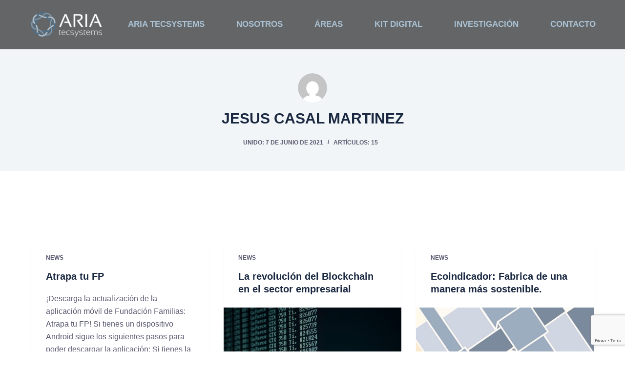

--- FILE ---
content_type: text/html; charset=UTF-8
request_url: https://ariats.es/author/admin/
body_size: 20414
content:
<!doctype html><html lang="es"><head><meta charset="UTF-8"><link rel="preconnect" href="https://fonts.gstatic.com/" crossorigin /><meta name="viewport" content="width=device-width, initial-scale=1, maximum-scale=5, viewport-fit=cover"><link rel="profile" href="https://gmpg.org/xfn/11"><title>JESUS CASAL MARTINEZ &#8211; ARIA Tecsystems</title><meta name='robots' content='max-image-preview:large' /><link rel='dns-prefetch' href='//www.googletagmanager.com' /><link rel='dns-prefetch' href='//fonts.googleapis.com' /><link rel="alternate" type="application/rss+xml" title="ARIA Tecsystems &raquo; Feed" href="https://ariats.es/feed/" /><link rel="alternate" type="application/rss+xml" title="ARIA Tecsystems &raquo; Feed de los comentarios" href="https://ariats.es/comments/feed/" /><link rel="alternate" type="application/rss+xml" title="ARIA Tecsystems &raquo; Feed de entradas de JESUS CASAL MARTINEZ" href="https://ariats.es/author/admin/feed/" /><style id="litespeed-ccss">.entry-header .page-title{--fontSize:32px}.entry-header .entry-meta{--fontWeight:600;--textTransform:uppercase;--fontSize:12px;--lineHeight:1.5}:root{--headerHeight:100px}.hero-section[data-type=type-2]{--background-image:none;--background-color:#edeff2;--container-padding:50px 0}@media (max-width:999.98px){.entry-header .page-title{--fontSize:30px}:root{--headerHeight:70px}}@media (max-width:689.98px){.entry-header .page-title{--fontSize:25px}:root{--headerHeight:55px}}[data-header*=type-1] .ct-header [data-id=logo] .site-logo-container{--maxHeight:50px}[data-header*=type-1] .ct-header [data-id=menu]{--menu-items-spacing:65px;--menu-indicator-active-color:#fff}[data-header*=type-1] .ct-header [data-id=menu]>ul>li>a{--menu-item-height:100%;--fontWeight:600;--textTransform:none;--fontSize:17px;--lineHeight:1.3;--linkInitialColor:#a9c1d3;--linkHoverColor:#fff;--colorHoverType3:#fff}[data-header*=type-1] .ct-header [data-transparent-row=yes] [data-id=menu]>ul>li>a{--linkInitialColor:#a9c1d3;--linkHoverColor:var(--paletteColor5)}[data-header*=type-1] .ct-header [data-row=middle]{--height:100px;--background-image:none;--background-color:rgba(0,0,0,.58);--borderTop:none;--borderBottom:none;--box-shadow:0px 10px 20px rgba(44,62,80,.05)}[data-header*=type-1] .ct-header [data-row=middle]>div{--borderTop:none;--borderBottom:none}[data-header*=type-1] .ct-header [data-transparent-row=yes][data-row=middle]{--background-image:none;--background-color:rgba(0,0,0,.59);--borderTop:none;--borderBottom:1px solid rgba(255,255,255,.1);--box-shadow:none}[data-header*=type-1] .ct-header [data-transparent-row=yes][data-row=middle]>div{--borderTop:none;--borderBottom:none}[data-header*=type-1] .ct-header [data-sticky] [data-row=middle]{--stickyShrink:70}[data-header*=type-1] [data-id=mobile-menu]{--fontFamily:Montserrat,Sans-Serif;--fontWeight:600;--fontSize:30px;--linkInitialColor:var(--paletteColor1);--linkHoverColor:var(--paletteColor5);--mobile-menu-child-size:47px;--mobile-menu-divider:1px solid rgba(255,255,255,.2)}[data-header*=type-1] #offcanvas>section{--background-image:none;--background-color:rgba(18,21,25,.98)}[data-header*=type-1] #offcanvas{--background-image:none;--background-color:rgba(255,255,255,0);--side-panel-width:500px;--vertical-alignment:flex-start;--horizontal-alignment:flex-start}[data-header*=type-1] [data-behaviour*=side]{--box-shadow:0px 0px 70px rgba(0,0,0,.35)}[data-header*=type-1] #offcanvas .close-button{--closeButtonBackground:rgba(0,0,0,0);--closeButtonHoverBackground:rgba(0,0,0,0)}[data-header*=type-1] [data-id=trigger]{--linkInitialColor:var(--paletteColor1);--linkHoverColor:var(--paletteColor2);--secondColor:#eee;--secondColorHover:#eee}[data-header*=type-1] [data-transparent-row=yes] [data-id=trigger]{--linkInitialColor:var(--paletteColor1);--linkHoverColor:var(--paletteColor2)}[data-header*=type-1]{--headerStickyHeight:70px}:root{--fontFamily:-apple-system,BlinkMacSystemFont,'Segoe UI',Roboto,Helvetica,Arial,sans-serif,'Apple Color Emoji','Segoe UI Emoji','Segoe UI Symbol';--fontWeight:400;--textTransform:none;--textDecoration:none;--fontSize:17px;--lineHeight:1.65;--letterSpacing:0em;--buttonFontWeight:500;--buttonFontSize:15px;--formBorderInitialColor:#e0e5eb;--formBorderFocusColor:var(--paletteColor1);--formBorderSize:1px;--radioCheckboxInitialColor:#d5d8de;--radioCheckboxAccentColor:var(--paletteColor1);--paletteColor1:#a9c1d3;--paletteColor2:#4b7191;--paletteColor3:#595970;--paletteColor4:#1a2841;--paletteColor5:#fff;--color:var(--paletteColor3);--linkInitialColor:var(--paletteColor1);--linkHoverColor:var(--paletteColor2);--selectionTextColor:#fff;--selectionBackgroundColor:var(--paletteColor1);--border-color:rgba(224,229,235,.9);--headingColor:var(--paletteColor4);--contentSpacing:1.5em;--buttonMinHeight:40px;--buttonBorderRadius:3px;--buttonTextInitialColor:#fff;--buttonTextHoverColor:#fff;--buttonInitialColor:var(--paletteColor1);--buttonHoverColor:var(--paletteColor2);--container-max-width:1290px;--content-vertical-spacing:139px;--narrow-container-max-width:750px;--wide-offset:130px}h1{--fontWeight:700;--fontSize:40px;--lineHeight:1.5}h2{--fontWeight:700;--fontSize:35px;--lineHeight:1.5}body{--background-image:none;--background-color:var(--paletteColor5)}[data-prefix=author] .entry-card .entry-title{--fontSize:20px;--lineHeight:1.3}[data-prefix=author] .entry-card .entry-meta{--fontWeight:600;--textTransform:uppercase;--fontSize:12px}[data-prefix=author] [data-cards=boxed] .entry-card{--cardBackground:#fff;--border:none;--cardSpacing:35px;--box-shadow:0px 12px 18px -6px rgba(34,56,101,.04)}[data-prefix=author] .entry-card{--entry-divider:1px solid rgba(224,229,235,.8)}@media (max-width:999.98px){[data-header*=type-1] .ct-header [data-id=logo] .site-logo-container{--maxHeight:35px}[data-header*=type-1] .ct-header [data-row=middle]{--height:70px}[data-header*=type-1] .ct-header [data-sticky] [data-row=middle]{--stickyShrink:68}[data-header*=type-1] #offcanvas{--side-panel-width:65vw}[data-header*=type-1]{--headerStickyHeight:47px}:root{--content-vertical-spacing:110px}}@media (max-width:689.98px){[data-header*=type-1] .ct-header [data-id=logo] .site-logo-container{--maxHeight:33px}[data-header*=type-1] .ct-header [data-row=middle]{--height:55px}[data-header*=type-1] .ct-header [data-sticky] [data-row=middle]{--stickyShrink:90}[data-header*=type-1] [data-id=mobile-menu]{--fontSize:15px}[data-header*=type-1] #offcanvas>section{--background-image:none;--background-color:#1d1d1d}[data-header*=type-1] #offcanvas{--background-image:none;--background-color:rgba(255,255,255,.62);--side-panel-width:70vw}[data-header*=type-1]{--headerStickyHeight:49px}[data-prefix=author] .entry-card .entry-title{--fontSize:18px}[data-prefix=author] [data-cards=boxed] .entry-card{--cardSpacing:25px}:root{--content-vertical-spacing:100px}}:root{--wp-admin-theme-color:#007cba;--wp-admin-theme-color-darker-10:#006ba1;--wp-admin-theme-color-darker-20:#005a87}:root{--border:none;--colorActive:var(--colorHover);--listIndent:2.5em;--listItemSpacing:.3em}@media (max-width:689.98px){:root{--container-width:88vw}}@media (min-width:690px){:root{--container-width:90vw}}html{-webkit-text-size-adjust:100%}body{overflow-wrap:break-word;-moz-osx-font-smoothing:grayscale;-webkit-font-smoothing:antialiased}*,*:before,*:after{box-sizing:border-box}body,h1,h2,ul,li,img{margin:0;padding:0;border:none;font-size:inherit;text-align:inherit;line-height:inherit}img{height:auto;max-width:100%;vertical-align:middle}ul{list-style-type:var(--listStyleType,disc)}body{color:var(--color)}h1,h2{color:var(--headingColor)}a{color:var(--linkInitialColor)}[hidden]{display:none!important}html,h1,h2,.menu a,.ct-label,.entry-meta,.mobile-menu ul a{font-family:var(--fontFamily);font-size:var(--fontSize);font-weight:var(--fontWeight);font-style:var(--fontStyle,inherit);line-height:var(--lineHeight);letter-spacing:var(--letterSpacing);text-transform:var(--textTransform);-webkit-text-decoration:var(--textDecoration);text-decoration:var(--textDecoration)}body,.ct-panel,[data-row],.ct-panel>section,.hero-section[data-type=type-2]{background-color:var(--background-color);background-image:var(--overlay-color,none),var(--background-image);background-size:var(--background-size);background-repeat:var(--background-repeat);background-position:var(--background-position);background-attachment:var(--background-attachment);--overlay-color:linear-gradient(var(--overlay),var(--overlay))}.skip-link{background-color:#24292e;color:#fff;padding:10px 20px}.show-on-focus{position:absolute;width:1px;height:1px;margin:0;overflow:hidden;clip:rect(1px,1px,1px,1px);top:0;left:0}h1,h2{margin-bottom:20px}ul{padding-left:var(--listIndent);margin-bottom:var(--contentSpacing)}ul li{margin-bottom:var(--listItemSpacing)}ul li:last-child{margin-bottom:0}.ct-lazy>img{opacity:0}[data-reveal]{will-change:transform}[data-reveal][data-reveal*=no]{opacity:0}[data-reveal][data-reveal*=bottom]{transform:translateY(100px)}[class*=ct-image-container] [class*=ct-ratio]{display:block;width:100%;height:0;padding-bottom:100%}[class*=ct-image-container]{display:var(--display,inline-flex);overflow:hidden;-webkit-mask-image:-webkit-radial-gradient(#fff,#000)}.ct-image-container{position:relative;width:100%;z-index:0}.ct-image-container img{position:absolute;z-index:1;top:0;left:0;width:100%;height:100%;border-radius:inherit;-o-object-fit:var(--object-fit,cover);object-fit:var(--object-fit,cover);-o-object-position:var(--object-position,50% 50%);object-position:var(--object-position,50% 50%)}a{-webkit-text-decoration:var(--textDecoration,none);text-decoration:var(--textDecoration,none);background-image:var(--background-decoration,none)}:target:before{content:"";display:block;height:calc(var(--admin-bar,0px) + var(--frame-size,0px) + var(--headerStickyHeight,0px));margin-top:calc(var(--admin-bar,0px) + var(--frame-size,0px) + var(--headerStickyHeight,0px)*-1)}.entry-meta{--listIndent:0;--listItemSpacing:0;--listStyleType:none;--contentSpacing:0;--itemsSpacing:9px}.entry-meta li{display:inline;margin-right:var(--itemsSpacing)}.entry-meta li:after{margin-left:var(--itemsSpacing)}.entry-meta li:after{position:relative;top:-.1em;vertical-align:middle}.entry-meta[data-type*=slash] li:not(:last-of-type):after{content:'/'}.ct-trigger{display:flex;align-items:center;width:var(--trigger-width,18px);height:var(--trigger-width,18px)}.ct-trigger span{position:relative;width:inherit;height:2px;border-radius:2px;background:currentColor}.ct-trigger span:before,.ct-trigger span:after{position:absolute;content:'';width:inherit;height:inherit;border-radius:inherit;background:currentColor}.ct-trigger span:before{transform:translateY(var(--ty,-6px)) translateX(var(--tx,0)) rotate(var(--rotate,0))}.ct-trigger span:after{transform:translateY(var(--ty,6px)) translateX(var(--tx,0)) rotate(var(--rotate,0))}.close-button{display:flex;align-items:center;justify-content:center;position:var(--position,relative);top:var(--top,0px);right:var(--right,-10px);z-index:2;color:var(--closeButtonColor,rgba(255,255,255,.7));width:var(--closeButtonSize,34px);height:var(--closeButtonSize,34px)}.close-button:before{position:absolute;content:'';top:0;left:0;right:0;bottom:0;border-radius:var(--closeButtonRadius,5px);background:var(--closeButtonBackground,rgba(0,0,0,.5))}.close-button .closed{--trigger-width:14px}.close-button .closed span{--ty:0;background:0 0}.close-button .closed span:before{--rotate:45deg}.close-button .closed span:after{--rotate:-45deg}.menu{display:flex;--listIndent:0;--listItemSpacing:0;--listStyleType:none;--contentSpacing:0}.menu a:not(:empty){display:flex;align-items:center;position:relative;text-align:initial;padding:var(--menu-item-padding,0px);border-radius:var(--menu-item-radius,0px)}.menu>li>a{white-space:nowrap;justify-content:center;height:var(--menu-item-height,100%);--menu-item-padding:0 calc(var(--menu-items-spacing,25px)/2)}[data-menu]>ul>li{display:flex;align-items:center}[data-menu]>ul>li>a:before,[data-menu]>ul>li>a:after{position:absolute;left:var(--menu-indicator-left,0);right:var(--menu-indicator-right,0);margin:var(--menu-indicator-margin,0);height:var(--menu-indicator-height,2px);opacity:var(--menu-indicator-opacity,0);background-color:var(--menu-indicator-active-color,var(--paletteColor2))}[data-menu]>ul>li>a:before{top:var(--menu-indicator-y-position,0)}[data-menu]>ul>li>a:after{bottom:var(--menu-indicator-y-position,0)}[data-menu*=type-2]>ul>li>a:after{content:'';width:var(--menu-indicator-width,100%)}[data-menu="type-2:center"]>ul>li{--menu-indicator-width:0;--menu-indicator-margin:0 auto}[data-responsive=no]{overflow:hidden}.mobile-menu{width:100%}.mobile-menu ul{--listIndent:0;--listItemSpacing:0;--listStyleType:none;margin-bottom:0}.mobile-menu li{display:flex;flex-direction:column;align-items:var(--horizontal-alignment)}.mobile-menu li a{display:inline-flex;align-items:center;position:relative}.mobile-menu[data-type=type-2] ul{border-bottom:var(--mobile-menu-divider)}.mobile-menu[data-type=type-2] ul li{border-top:var(--mobile-menu-divider)}.mobile-menu[data-type=type-2] ul a{min-height:2.2em;padding-top:5px;padding-bottom:5px}header [data-column]{min-height:var(--height)}header [data-column=start],header [data-column=end]{min-width:0}header [data-items]{display:flex;align-items:center;min-width:0}@media (max-width:999.98px){header [data-device=desktop]{display:none}}@media (min-width:1000px){header [data-device=mobile]{display:none}}header [data-column-set='2']>div{display:grid;grid-template-columns:auto auto}[data-placements]{display:grid}[data-column=end]>[data-items=primary]{justify-content:flex-end}header [data-row]{position:var(--position,relative);box-shadow:var(--box-shadow);border-top:var(--borderTop);border-bottom:var(--borderBottom)}header [data-row]>div{border-top:var(--borderTop);border-bottom:var(--borderBottom)}header [data-row=middle]{z-index:2}[data-items]>*{margin:var(--margin,0 10px)}[data-column=start] [data-items=primary]>*:first-child{--margin:0 10px 0 0}[data-column=end] [data-items=primary]>*:last-child{--margin:0 0 0 10px}[class*=header-menu]{height:100%;min-width:0}[class*=header-menu] .menu{height:inherit}.ct-header-trigger{display:flex;align-items:center;border-radius:3px;padding:var(--padding,0)}.ct-header-trigger .ct-label{font-size:14px;font-weight:500;line-height:18px}.site-branding{display:inline-flex;align-items:var(--align-items,center);text-align:var(--text-align,center)}.site-logo-container{display:flex;align-items:center;height:calc(var(--logo-shrink-height,1)*var(--maxHeight,50px))}.site-logo-container img{width:auto;-o-object-fit:contain;object-fit:contain}.site-logo-container img{height:inherit}.sticky-logo{display:none}[data-column=start] [data-items=primary] .site-branding{--text-align:left}#offcanvas .ct-panel-content{--margin:20px 0}#offcanvas .ct-panel-content>*{margin:var(--margin)}#offcanvas .ct-panel-content>*:first-child{margin-top:0}#offcanvas .ct-panel-content>*:last-child{margin-bottom:0}@media (max-width:999.98px){#offcanvas [data-device=desktop]{display:none}}@media (min-width:1000px){#offcanvas [data-device=mobile]{display:none}}#header{position:relative;z-index:50}[data-device]{position:relative}@media (max-width:999.98px){[data-device=mobile][data-transparent]{position:absolute;top:0;left:0;right:0}}@media (min-width:1000px){[data-device=desktop][data-transparent]{position:absolute;top:0;left:0;right:0}}[data-device]{min-height:var(--minHeight,0)}.ct-sticky-container{min-height:var(--minHeight,0)}[data-behaviour*=side]>section{position:absolute;top:0;bottom:0;max-width:var(--side-panel-width,500px);box-shadow:var(--box-shadow)}[data-behaviour*=right-side]>section{right:0;transform:translate3d(20%,0,0)}.ct-panel{display:flex;flex-direction:column;position:fixed;z-index:999999;top:calc(var(--admin-bar,0px));left:0;right:0;bottom:0;opacity:0;visibility:hidden;content-visibility:auto}.ct-panel>section{display:flex;flex-direction:column;width:100%;height:100%;box-shadow:var(--box-shadow)}@media (max-width:689.98px){.ct-panel{--panel-padding:25px}}.ct-panel-actions{display:flex;align-items:center;padding:var(--panel-padding,40px);padding-bottom:0}@media (max-width:689.98px){.ct-panel-actions{padding-top:15px}}@media (min-width:690px){.ct-panel-actions{padding-top:25px}}.ct-panel-actions .close-button{margin-left:auto}.ct-panel-content{flex:1;display:flex;flex-direction:column;justify-content:var(--vertical-alignment,flex-start);align-items:var(--horizontal-alignment,flex-start);overflow:var(--overflow,auto);padding:var(--panel-padding,40px);padding-top:20px;box-sizing:border-box}.hero-section[data-type=type-2]{position:relative;z-index:1;padding-top:var(--headerHeight)}.hero-section[data-type=type-2]>[class*=ct-container]{display:flex;flex-direction:column;justify-content:var(--vertical-alignment,center);text-align:var(--alignment,center);position:relative;z-index:2;padding:var(--container-padding,50px 0);min-height:var(--min-height,250px)}.entry-header>*:not(:first-child){margin-top:var(--itemSpacing,20px)}.entry-header .page-title{margin-bottom:0}.entry-header .entry-meta{color:var(--color);--linkInitialColor:var(--color)}#main-container{display:flex;flex-direction:column;position:relative;min-height:calc(100vh - var(--admin-bar,0px))}#main-container .site-main{flex-grow:1}[class*=ct-container]{margin-left:auto;margin-right:auto}.ct-container,.ct-container-narrow{width:var(--container-width)}.ct-container{max-width:var(--container-max-width)}.ct-container-narrow{max-width:var(--narrow-container-max-width)}[data-v-spacing*=top]{padding-top:var(--content-vertical-spacing)}[data-v-spacing*=bottom]{padding-bottom:var(--content-vertical-spacing)}[data-layout*=grid]{display:grid;grid-template-columns:var(--grid-template-columns);grid-column-gap:var(--cardsGap,30px);grid-row-gap:var(--cardsGap,30px)}@media (min-width:690px){[data-layout*=grid][data-column-set="3"]{--grid-template-columns:repeat(2,1fr)}}@media (min-width:1000px){[data-layout*=grid][data-column-set="3"]{--grid-template-columns:repeat(3,1fr)}}.entry-card{display:flex}.entry-card .entry-title{margin:initial}.entry-card .entry-title a{text-decoration:none;background-image:none;--linkInitialColor:var(--headingColor)}.entry-card .entry-meta{color:var(--color);--linkInitialColor:var(--color)}[data-layout=grid] .entry-card{flex-direction:column}[data-layout=grid] .entry-card>*:not(:last-child){margin-top:var(--margin-top,0px);margin-bottom:var(--margin-bottom,20px)}[data-layout=grid] .entry-card>*:not(:last-child).entry-meta{--margin-bottom:15px}[data-layout=grid] .entry-card>*+.ct-image-container{--margin-top:5px}[data-cards=boxed] .entry-card{padding:var(--cardSpacing);background:var(--cardBackground);border:var(--border,none);box-shadow:var(--box-shadow);border-radius:var(--borderRadius);overflow:hidden}.entry-card .ct-image-container img{height:100%}[data-cards=boxed] .boundless-image{width:initial;margin-left:calc(var(--cardSpacing,35px)*-1);margin-right:calc(var(--cardSpacing,35px)*-1)}@media (min-width:1000px){[data-v-spacing="top:bottom"]{--sidebar-helper-top:calc(var(--content-vertical-spacing)*-1);--sidebar-helper-height:calc(100% + var(--content-vertical-spacing)*2)}}.hero-section .ct-author-name [class*=ct-image-container]{border-radius:100%;margin-bottom:10px}:root{--tutor-primary-color:var(--paletteColor1);--tutor-primary-hover-color:var(--paletteColor2);--tutor-text-color:var(--color)}.lazyload{opacity:0}</style><script src="[data-uri]" defer></script><script data-optimized="1" src="https://ariats.es/wp-content/plugins/litespeed-cache/assets/js/webfontloader.min.js" defer></script><link rel="preload" data-asynced="1" data-optimized="2" as="style" onload="this.onload=null;this.rel='stylesheet'" href="https://ariats.es/wp-content/litespeed/css/2ff718f7b149c3a3dfd146f3645c1239.css?ver=8acaf" /><script src="[data-uri]" defer></script> <link rel="https://api.w.org/" href="https://ariats.es/wp-json/" /><link rel="alternate" type="application/json" href="https://ariats.es/wp-json/wp/v2/users/3" /><link rel="EditURI" type="application/rsd+xml" title="RSD" href="https://ariats.es/xmlrpc.php?rsd" /><link rel="wlwmanifest" type="application/wlwmanifest+xml" href="https://ariats.es/wp-includes/wlwmanifest.xml" /><meta name="generator" content="WordPress 6.2.8" /><meta name="generator" content="Site Kit by Google 1.170.0" />
<noscript><link rel='stylesheet' href='https://ariats.es/wp-content/themes/blocksy/static/bundle/no-scripts.min.css' type='text/css'></noscript><meta name="generator" content="Elementor 3.13.4; features: e_dom_optimization, a11y_improvements, additional_custom_breakpoints; settings: css_print_method-external, google_font-enabled, font_display-auto"><link rel="icon" href="https://ariats.es/wp-content/uploads/2021/03/cropped-favicon-32x32.png" sizes="32x32" /><link rel="icon" href="https://ariats.es/wp-content/uploads/2021/03/cropped-favicon-192x192.png" sizes="192x192" /><link rel="apple-touch-icon" href="https://ariats.es/wp-content/uploads/2021/03/cropped-favicon-180x180.png" /><meta name="msapplication-TileImage" content="https://ariats.es/wp-content/uploads/2021/03/cropped-favicon-270x270.png" /></head><body class="archive author author-admin author-3 wp-embed-responsive elementor-default elementor-kit-24 ct-loading ct-elementor-default-template" data-link="type-2" data-prefix="author" data-header="type-1:sticky" data-footer="type-1" ><a class="skip-link show-on-focus" href="#main">
Saltar al contenido</a><svg xmlns="http://www.w3.org/2000/svg" viewBox="0 0 0 0" width="0" height="0" focusable="false" role="none" style="visibility: hidden; position: absolute; left: -9999px; overflow: hidden;" ><defs><filter id="wp-duotone-dark-grayscale"><feColorMatrix color-interpolation-filters="sRGB" type="matrix" values=" .299 .587 .114 0 0 .299 .587 .114 0 0 .299 .587 .114 0 0 .299 .587 .114 0 0 " /><feComponentTransfer color-interpolation-filters="sRGB" ><feFuncR type="table" tableValues="0 0.49803921568627" /><feFuncG type="table" tableValues="0 0.49803921568627" /><feFuncB type="table" tableValues="0 0.49803921568627" /><feFuncA type="table" tableValues="1 1" /></feComponentTransfer><feComposite in2="SourceGraphic" operator="in" /></filter></defs></svg><svg xmlns="http://www.w3.org/2000/svg" viewBox="0 0 0 0" width="0" height="0" focusable="false" role="none" style="visibility: hidden; position: absolute; left: -9999px; overflow: hidden;" ><defs><filter id="wp-duotone-grayscale"><feColorMatrix color-interpolation-filters="sRGB" type="matrix" values=" .299 .587 .114 0 0 .299 .587 .114 0 0 .299 .587 .114 0 0 .299 .587 .114 0 0 " /><feComponentTransfer color-interpolation-filters="sRGB" ><feFuncR type="table" tableValues="0 1" /><feFuncG type="table" tableValues="0 1" /><feFuncB type="table" tableValues="0 1" /><feFuncA type="table" tableValues="1 1" /></feComponentTransfer><feComposite in2="SourceGraphic" operator="in" /></filter></defs></svg><svg xmlns="http://www.w3.org/2000/svg" viewBox="0 0 0 0" width="0" height="0" focusable="false" role="none" style="visibility: hidden; position: absolute; left: -9999px; overflow: hidden;" ><defs><filter id="wp-duotone-purple-yellow"><feColorMatrix color-interpolation-filters="sRGB" type="matrix" values=" .299 .587 .114 0 0 .299 .587 .114 0 0 .299 .587 .114 0 0 .299 .587 .114 0 0 " /><feComponentTransfer color-interpolation-filters="sRGB" ><feFuncR type="table" tableValues="0.54901960784314 0.98823529411765" /><feFuncG type="table" tableValues="0 1" /><feFuncB type="table" tableValues="0.71764705882353 0.25490196078431" /><feFuncA type="table" tableValues="1 1" /></feComponentTransfer><feComposite in2="SourceGraphic" operator="in" /></filter></defs></svg><svg xmlns="http://www.w3.org/2000/svg" viewBox="0 0 0 0" width="0" height="0" focusable="false" role="none" style="visibility: hidden; position: absolute; left: -9999px; overflow: hidden;" ><defs><filter id="wp-duotone-blue-red"><feColorMatrix color-interpolation-filters="sRGB" type="matrix" values=" .299 .587 .114 0 0 .299 .587 .114 0 0 .299 .587 .114 0 0 .299 .587 .114 0 0 " /><feComponentTransfer color-interpolation-filters="sRGB" ><feFuncR type="table" tableValues="0 1" /><feFuncG type="table" tableValues="0 0.27843137254902" /><feFuncB type="table" tableValues="0.5921568627451 0.27843137254902" /><feFuncA type="table" tableValues="1 1" /></feComponentTransfer><feComposite in2="SourceGraphic" operator="in" /></filter></defs></svg><svg xmlns="http://www.w3.org/2000/svg" viewBox="0 0 0 0" width="0" height="0" focusable="false" role="none" style="visibility: hidden; position: absolute; left: -9999px; overflow: hidden;" ><defs><filter id="wp-duotone-midnight"><feColorMatrix color-interpolation-filters="sRGB" type="matrix" values=" .299 .587 .114 0 0 .299 .587 .114 0 0 .299 .587 .114 0 0 .299 .587 .114 0 0 " /><feComponentTransfer color-interpolation-filters="sRGB" ><feFuncR type="table" tableValues="0 0" /><feFuncG type="table" tableValues="0 0.64705882352941" /><feFuncB type="table" tableValues="0 1" /><feFuncA type="table" tableValues="1 1" /></feComponentTransfer><feComposite in2="SourceGraphic" operator="in" /></filter></defs></svg><svg xmlns="http://www.w3.org/2000/svg" viewBox="0 0 0 0" width="0" height="0" focusable="false" role="none" style="visibility: hidden; position: absolute; left: -9999px; overflow: hidden;" ><defs><filter id="wp-duotone-magenta-yellow"><feColorMatrix color-interpolation-filters="sRGB" type="matrix" values=" .299 .587 .114 0 0 .299 .587 .114 0 0 .299 .587 .114 0 0 .299 .587 .114 0 0 " /><feComponentTransfer color-interpolation-filters="sRGB" ><feFuncR type="table" tableValues="0.78039215686275 1" /><feFuncG type="table" tableValues="0 0.94901960784314" /><feFuncB type="table" tableValues="0.35294117647059 0.47058823529412" /><feFuncA type="table" tableValues="1 1" /></feComponentTransfer><feComposite in2="SourceGraphic" operator="in" /></filter></defs></svg><svg xmlns="http://www.w3.org/2000/svg" viewBox="0 0 0 0" width="0" height="0" focusable="false" role="none" style="visibility: hidden; position: absolute; left: -9999px; overflow: hidden;" ><defs><filter id="wp-duotone-purple-green"><feColorMatrix color-interpolation-filters="sRGB" type="matrix" values=" .299 .587 .114 0 0 .299 .587 .114 0 0 .299 .587 .114 0 0 .299 .587 .114 0 0 " /><feComponentTransfer color-interpolation-filters="sRGB" ><feFuncR type="table" tableValues="0.65098039215686 0.40392156862745" /><feFuncG type="table" tableValues="0 1" /><feFuncB type="table" tableValues="0.44705882352941 0.4" /><feFuncA type="table" tableValues="1 1" /></feComponentTransfer><feComposite in2="SourceGraphic" operator="in" /></filter></defs></svg><svg xmlns="http://www.w3.org/2000/svg" viewBox="0 0 0 0" width="0" height="0" focusable="false" role="none" style="visibility: hidden; position: absolute; left: -9999px; overflow: hidden;" ><defs><filter id="wp-duotone-blue-orange"><feColorMatrix color-interpolation-filters="sRGB" type="matrix" values=" .299 .587 .114 0 0 .299 .587 .114 0 0 .299 .587 .114 0 0 .299 .587 .114 0 0 " /><feComponentTransfer color-interpolation-filters="sRGB" ><feFuncR type="table" tableValues="0.098039215686275 1" /><feFuncG type="table" tableValues="0 0.66274509803922" /><feFuncB type="table" tableValues="0.84705882352941 0.41960784313725" /><feFuncA type="table" tableValues="1 1" /></feComponentTransfer><feComposite in2="SourceGraphic" operator="in" /></filter></defs></svg><div class="ct-drawer-canvas"><div id="offcanvas" class="ct-panel ct-header" data-behaviour="right-side" ><div class="ct-panel-inner"><div class="ct-panel-actions">
<button class="ct-toggle-close" data-type="type-1" aria-label="Cerrar el cajón">
<svg class="ct-icon" width="12" height="12" viewBox="0 0 15 15"><path d="M1 15a1 1 0 01-.71-.29 1 1 0 010-1.41l5.8-5.8-5.8-5.8A1 1 0 011.7.29l5.8 5.8 5.8-5.8a1 1 0 011.41 1.41l-5.8 5.8 5.8 5.8a1 1 0 01-1.41 1.41l-5.8-5.8-5.8 5.8A1 1 0 011 15z"/></svg>
</button></div><div class="ct-panel-content" data-device="desktop" ></div><div class="ct-panel-content" data-device="mobile" ><nav
class="mobile-menu"
data-id="mobile-menu" data-interaction="click" data-toggle-type="type-1" 	aria-label="Menú fuera del lienzo"><ul id="menu-main-menu-1" role="menubar"><li class="menu-item menu-item-type-post_type menu-item-object-page menu-item-home menu-item-2875" role="none"><a href="https://ariats.es/" class="ct-menu-link" role="menuitem" data-ps2id-api="true">ARIA TECSYSTEMS</a></li><li class="menu-item menu-item-type-post_type menu-item-object-page menu-item-2809" role="none"><a href="https://ariats.es/nosotros/" class="ct-menu-link" role="menuitem" data-ps2id-api="true">NOSOTROS</a></li><li class="menu-item menu-item-type-post_type menu-item-object-page menu-item-417" role="none"><a href="https://ariats.es/areas/" class="ct-menu-link" role="menuitem" data-ps2id-api="true">ÁREAS</a></li><li class="menu-item menu-item-type-post_type menu-item-object-page menu-item-2940" role="none"><a href="https://ariats.es/kit-digital/" class="ct-menu-link" role="menuitem" data-ps2id-api="true">KIT DIGITAL</a></li><li class="menu-item menu-item-type-post_type menu-item-object-page menu-item-418" role="none"><a href="https://ariats.es/investigacion/" class="ct-menu-link" role="menuitem" data-ps2id-api="true">INVESTIGACIÓN</a></li><li class="menu-item menu-item-type-post_type menu-item-object-page menu-item-415" role="none"><a href="https://ariats.es/contacto/" class="ct-menu-link" role="menuitem" data-ps2id-api="true">CONTACTO</a></li></ul></nav></div></div></div></div><div id="main-container"><header id="header" class="ct-header" data-id="type-1" itemscope="" itemtype="https://schema.org/WPHeader" ><div data-device="desktop" data-transparent="" ><div class="ct-sticky-container"><div data-sticky="shrink"><div data-row="middle" data-column-set="2" data-transparent-row="yes" ><div class="ct-container" ><div data-column="start" data-placements="1" ><div data-items="primary" ><div	class="site-branding"
data-id="logo" 		itemscope="itemscope" itemtype="https://schema.org/Organization" ><a href="https://ariats.es/" class="site-logo-container" rel="home"><img width="141" height="50"   alt="ARIA Tecsystems" data-src="https://ariats.es/wp-content/uploads/2021/02/LogoHorizontal-e1615279263812.png" class="sticky-logo lazyload" src="[data-uri]" /><noscript><img width="141" height="50"   alt="ARIA Tecsystems" data-src="https://ariats.es/wp-content/uploads/2021/02/LogoHorizontal-e1615279263812.png" class="sticky-logo lazyload" src="[data-uri]" /><noscript><img width="141" height="50" src="https://ariats.es/wp-content/uploads/2021/02/LogoHorizontal-e1615279263812.png" class="sticky-logo" alt="ARIA Tecsystems" /></noscript></noscript><img width="145" height="50"   alt="ARIA Tecsystems" data-src="https://ariats.es/wp-content/uploads/2021/02/icono_blanco-2-e1615279222927.png" class="default-logo lazyload" src="[data-uri]" /><noscript><img width="145" height="50"   alt="ARIA Tecsystems" data-src="https://ariats.es/wp-content/uploads/2021/02/icono_blanco-2-e1615279222927.png" class="default-logo lazyload" src="[data-uri]" /><noscript><img width="145" height="50" src="https://ariats.es/wp-content/uploads/2021/02/icono_blanco-2-e1615279222927.png" class="default-logo" alt="ARIA Tecsystems" /></noscript></noscript></a></div></div></div><div data-column="end" data-placements="1" ><div data-items="primary" ><nav
id="header-menu-1"
class="header-menu-1"
data-id="menu" data-interaction="hover" 	data-menu="type-2:center"
data-dropdown="type-1:simple"		data-responsive="no"	itemscope="" itemtype="https://schema.org/SiteNavigationElement" 	aria-label="Menú de cabecera"><ul id="menu-main-menu" class="menu" role="menubar"><li id="menu-item-2875" class="menu-item menu-item-type-post_type menu-item-object-page menu-item-home menu-item-2875" role="none"><a href="https://ariats.es/" class="ct-menu-link" role="menuitem" data-ps2id-api="true">ARIA TECSYSTEMS</a></li><li id="menu-item-2809" class="menu-item menu-item-type-post_type menu-item-object-page menu-item-2809" role="none"><a href="https://ariats.es/nosotros/" class="ct-menu-link" role="menuitem" data-ps2id-api="true">NOSOTROS</a></li><li id="menu-item-417" class="menu-item menu-item-type-post_type menu-item-object-page menu-item-417" role="none"><a href="https://ariats.es/areas/" class="ct-menu-link" role="menuitem" data-ps2id-api="true">ÁREAS</a></li><li id="menu-item-2940" class="menu-item menu-item-type-post_type menu-item-object-page menu-item-2940" role="none"><a href="https://ariats.es/kit-digital/" class="ct-menu-link" role="menuitem" data-ps2id-api="true">KIT DIGITAL</a></li><li id="menu-item-418" class="menu-item menu-item-type-post_type menu-item-object-page menu-item-418" role="none"><a href="https://ariats.es/investigacion/" class="ct-menu-link" role="menuitem" data-ps2id-api="true">INVESTIGACIÓN</a></li><li id="menu-item-415" class="menu-item menu-item-type-post_type menu-item-object-page menu-item-415" role="none"><a href="https://ariats.es/contacto/" class="ct-menu-link" role="menuitem" data-ps2id-api="true">CONTACTO</a></li></ul></nav></div></div></div></div></div></div></div><div data-device="mobile" data-transparent="" ><div class="ct-sticky-container"><div data-sticky="shrink"><div data-row="middle" data-column-set="2" data-transparent-row="yes" ><div class="ct-container" ><div data-column="start" data-placements="1" ><div data-items="primary" ><div	class="site-branding"
data-id="logo" 		><a href="https://ariats.es/" class="site-logo-container" rel="home"><img width="141" height="50"   alt="ARIA Tecsystems" data-src="https://ariats.es/wp-content/uploads/2021/02/LogoHorizontal-e1615279263812.png" class="sticky-logo lazyload" src="[data-uri]" /><noscript><img width="141" height="50"   alt="ARIA Tecsystems" data-src="https://ariats.es/wp-content/uploads/2021/02/LogoHorizontal-e1615279263812.png" class="sticky-logo lazyload" src="[data-uri]" /><noscript><img width="141" height="50" src="https://ariats.es/wp-content/uploads/2021/02/LogoHorizontal-e1615279263812.png" class="sticky-logo" alt="ARIA Tecsystems" /></noscript></noscript><img width="145" height="50"   alt="ARIA Tecsystems" data-src="https://ariats.es/wp-content/uploads/2021/02/icono_blanco-2-e1615279222927.png" class="default-logo lazyload" src="[data-uri]" /><noscript><img width="145" height="50"   alt="ARIA Tecsystems" data-src="https://ariats.es/wp-content/uploads/2021/02/icono_blanco-2-e1615279222927.png" class="default-logo lazyload" src="[data-uri]" /><noscript><img width="145" height="50" src="https://ariats.es/wp-content/uploads/2021/02/icono_blanco-2-e1615279222927.png" class="default-logo" alt="ARIA Tecsystems" /></noscript></noscript></a></div></div></div><div data-column="end" data-placements="1" ><div data-items="primary" >
<button
data-toggle-panel="#offcanvas"
class="ct-header-trigger ct-toggle "
data-design="simple"
data-label="right"
aria-label="Abrir fuera del lienzo"
data-id="trigger" ><span class="ct-label ct-hidden-sm ct-hidden-md ct-hidden-lg">Menú</span><svg
class="ct-icon"
width="18" height="14" viewBox="0 0 18 14"
aria-hidden="true"
data-type="type-1"><rect y="0.00" width="18" height="1.7" rx="1"/>
<rect y="6.15" width="18" height="1.7" rx="1"/>
<rect y="12.3" width="18" height="1.7" rx="1"/>
</svg>
</button></div></div></div></div></div></div></div></header><main id="main" class="site-main hfeed" itemscope="itemscope" itemtype="https://schema.org/CreativeWork" ><div class="hero-section" data-type="type-2" ><header class="entry-header ct-container-narrow"><div class="ct-author-name"><span class="ct-image-container-static"><img loading="lazy"  width="60" height="60" style="height:60px" alt="JESUS CASAL MARTINEZ"  data-src="https://secure.gravatar.com/avatar/04293c9e477ceff6f2863ee2a9ae4960?s=120&d=mm&r=g" class="lazyload" src="[data-uri]"><noscript><img loading="lazy" src="https://secure.gravatar.com/avatar/04293c9e477ceff6f2863ee2a9ae4960?s=120&d=mm&r=g" width="60" height="60" style="height:60px" alt="JESUS CASAL MARTINEZ" ></noscript></span><h1 class="page-title" title="JESUS CASAL MARTINEZ" itemprop="headline" >JESUS CASAL MARTINEZ</h1></div><ul class="entry-meta" data-type="simple:slash" ><li class="meta-date">Unido:&nbsp;7 de junio de 2021</li><li class="meta-articles">Artículos:&nbsp;15</li></ul></header></div><div class="ct-container"  data-vertical-spacing="top:bottom"><section ><div class="entries" data-archive="default" data-layout="grid" data-cards="boxed"  ><article id="post-4311" class="entry-card post-4311 post type-post status-publish format-standard hentry category-news" data-reveal="bottom:no"><ul class="entry-meta" data-type="simple:slash"  ><li class="meta-categories" data-type="simple"><a href="https://ariats.es/category/news/" rel="tag" class="ct-term-5" >News</a></li></ul><h2 class="entry-title">
<a href="https://ariats.es/2023/04/27/atrapa-tu-fp/" rel="bookmark">
Atrapa tu FP		</a></h2><div class="entry-excerpt" ><p>¡Descarga la actualización de la aplicación móvil de Fundación Familias: Atrapa tu FP! Si tienes un dispositivo Android sigue los siguientes pasos para poder descargar la aplicación: Si tienes la versión antigua de la aplicación, tendrás que borrarla antes de…</p></div><div class="ct-ghost"></div><ul class="entry-meta" data-type="simple:slash"  ><li class="meta-author" itemprop="author" itemscope="" itemtype="https://schema.org/Person" ><a class="ct-meta-element-author" href="https://ariats.es/author/admin/" title="Entradas de JESUS CASAL MARTINEZ" rel="author" itemprop="url" ><span itemprop="name" >JESUS CASAL MARTINEZ</span></a></li><li class="meta-date" itemprop="datePublished" ><time class="ct-meta-element-date" datetime="2023-04-27T07:12:31+00:00" >27 de abril de 2023</time></li></ul></article><article id="post-2538" class="entry-card post-2538 post type-post status-publish format-standard has-post-thumbnail hentry category-news" data-reveal="bottom:no"><ul class="entry-meta" data-type="simple:slash"  ><li class="meta-categories" data-type="simple"><a href="https://ariats.es/category/news/" rel="tag" class="ct-term-5" >News</a></li></ul><h2 class="entry-title">
<a href="https://ariats.es/2021/03/04/__trashed-2/" rel="bookmark">
La revolución del Blockchain en el sector empresarial		</a></h2><a class="ct-image-container boundless-image" href="https://ariats.es/2021/03/04/__trashed-2/" aria-label="La revolución del Blockchain en el sector empresarial" tabindex="-1"><img width="768" height="576"   alt="" decoding="async" loading="lazy" data-srcset="https://ariats.es/wp-content/uploads/2021/02/pexels-photo-1342460-1-768x576.jpeg 768w, https://ariats.es/wp-content/uploads/2021/02/pexels-photo-1342460-1-300x225.jpeg 300w, https://ariats.es/wp-content/uploads/2021/02/pexels-photo-1342460-1-1024x768.jpeg 1024w, https://ariats.es/wp-content/uploads/2021/02/pexels-photo-1342460-1-1536x1152.jpeg 1536w, https://ariats.es/wp-content/uploads/2021/02/pexels-photo-1342460-1-e1615364448715.jpeg 750w"  itemprop="image" style="aspect-ratio: 4/3;" data-src="https://ariats.es/wp-content/uploads/2021/02/pexels-photo-1342460-1-768x576.jpeg" data-sizes="(max-width: 768px) 100vw, 768px" class="attachment-medium_large size-medium_large wp-post-image lazyload" src="[data-uri]" /><noscript><img width="768" height="576" src="https://ariats.es/wp-content/uploads/2021/02/pexels-photo-1342460-1-768x576.jpeg" class="attachment-medium_large size-medium_large wp-post-image" alt="" decoding="async" loading="lazy" srcset="https://ariats.es/wp-content/uploads/2021/02/pexels-photo-1342460-1-768x576.jpeg 768w, https://ariats.es/wp-content/uploads/2021/02/pexels-photo-1342460-1-300x225.jpeg 300w, https://ariats.es/wp-content/uploads/2021/02/pexels-photo-1342460-1-1024x768.jpeg 1024w, https://ariats.es/wp-content/uploads/2021/02/pexels-photo-1342460-1-1536x1152.jpeg 1536w, https://ariats.es/wp-content/uploads/2021/02/pexels-photo-1342460-1-e1615364448715.jpeg 750w" sizes="(max-width: 768px) 100vw, 768px" itemprop="image" style="aspect-ratio: 4/3;" /></noscript></a><div class="entry-excerpt" ><p>  La tecnología Blockchain, normalmente asociada a las criptomonedas, tiene una capacidad asombrosa de cambiar no solo el sector financiero, sino también áreas como el sector empresarial. La cadena de bloques podría ayudar a las empresas a realizar transacciones de…</p></div><div class="ct-ghost"></div><ul class="entry-meta" data-type="simple:slash"  ><li class="meta-author" itemprop="author" itemscope="" itemtype="https://schema.org/Person" ><a class="ct-meta-element-author" href="https://ariats.es/author/admin/" title="Entradas de JESUS CASAL MARTINEZ" rel="author" itemprop="url" ><span itemprop="name" >JESUS CASAL MARTINEZ</span></a></li><li class="meta-date" itemprop="datePublished" ><time class="ct-meta-element-date" datetime="2021-03-04T11:24:56+00:00" >4 de marzo de 2021</time></li></ul></article><article id="post-2486" class="entry-card post-2486 post type-post status-publish format-standard has-post-thumbnail hentry category-news" data-reveal="bottom:no"><ul class="entry-meta" data-type="simple:slash"  ><li class="meta-categories" data-type="simple"><a href="https://ariats.es/category/news/" rel="tag" class="ct-term-5" >News</a></li></ul><h2 class="entry-title">
<a href="https://ariats.es/2021/03/04/ecoindicador-la-web-que-te-permitira-producir-de-una-manera-mas-sostenible/" rel="bookmark">
Ecoindicador: Fabrica de una manera más sostenible.		</a></h2><a class="ct-image-container boundless-image" href="https://ariats.es/2021/03/04/ecoindicador-la-web-que-te-permitira-producir-de-una-manera-mas-sostenible/" aria-label="Ecoindicador: Fabrica de una manera más sostenible." tabindex="-1"><img width="768" height="525"   alt="" decoding="async" loading="lazy" itemprop="image" style="aspect-ratio: 4/3;" data-src="https://ariats.es/wp-content/uploads/2021/03/portada-icono-768x525.jpg" class="attachment-medium_large size-medium_large wp-post-image lazyload" src="[data-uri]" /><noscript><img width="768" height="525" src="https://ariats.es/wp-content/uploads/2021/03/portada-icono-768x525.jpg" class="attachment-medium_large size-medium_large wp-post-image" alt="" decoding="async" loading="lazy" itemprop="image" style="aspect-ratio: 4/3;" /></noscript></a><div class="entry-excerpt" ><p>Hasta hace tan solo un par de décadas la ecología se entendía a nivel industrial como una simple forma de reducir la basura o de sustituir alguna que otra materia prima.&nbsp;Actualmente, debido al aumento de consumo de materiales y energía,…</p></div><div class="ct-ghost"></div><ul class="entry-meta" data-type="simple:slash"  ><li class="meta-author" itemprop="author" itemscope="" itemtype="https://schema.org/Person" ><a class="ct-meta-element-author" href="https://ariats.es/author/admin/" title="Entradas de JESUS CASAL MARTINEZ" rel="author" itemprop="url" ><span itemprop="name" >JESUS CASAL MARTINEZ</span></a></li><li class="meta-date" itemprop="datePublished" ><time class="ct-meta-element-date" datetime="2021-03-04T11:11:32+00:00" >4 de marzo de 2021</time></li></ul></article><article id="post-2451" class="entry-card post-2451 post type-post status-publish format-standard has-post-thumbnail hentry category-news" data-reveal="bottom:no"><ul class="entry-meta" data-type="simple:slash"  ><li class="meta-categories" data-type="simple"><a href="https://ariats.es/category/news/" rel="tag" class="ct-term-5" >News</a></li></ul><h2 class="entry-title">
<a href="https://ariats.es/2021/03/04/quieres-sacar-beneficio-economico-de-tus-apuntes-descubre-circular-notes/" rel="bookmark">
Saca beneficio económico de tus apuntes con Circular Notes		</a></h2><a class="ct-image-container boundless-image" href="https://ariats.es/2021/03/04/quieres-sacar-beneficio-economico-de-tus-apuntes-descubre-circular-notes/" aria-label="Saca beneficio económico de tus apuntes con Circular Notes" tabindex="-1"><img width="768" height="542"   alt="" decoding="async" loading="lazy" itemprop="image" style="aspect-ratio: 4/3;" data-src="https://ariats.es/wp-content/uploads/2021/03/PORTADA12-768x542.jpg" class="attachment-medium_large size-medium_large wp-post-image lazyload" src="[data-uri]" /><noscript><img width="768" height="542" src="https://ariats.es/wp-content/uploads/2021/03/PORTADA12-768x542.jpg" class="attachment-medium_large size-medium_large wp-post-image" alt="" decoding="async" loading="lazy" itemprop="image" style="aspect-ratio: 4/3;" /></noscript></a><div class="entry-excerpt" ><p>Durante los meses previos a la convocatoria de exámenes, los pasillos de los centros académicos se convierten en una verdadera batalla campal en busca de apuntes. Todos los jóvenes que han ido a la universidad o han cursado cualquier tipo…</p></div><div class="ct-ghost"></div><ul class="entry-meta" data-type="simple:slash"  ><li class="meta-author" itemprop="author" itemscope="" itemtype="https://schema.org/Person" ><a class="ct-meta-element-author" href="https://ariats.es/author/admin/" title="Entradas de JESUS CASAL MARTINEZ" rel="author" itemprop="url" ><span itemprop="name" >JESUS CASAL MARTINEZ</span></a></li><li class="meta-date" itemprop="datePublished" ><time class="ct-meta-element-date" datetime="2021-03-04T11:07:16+00:00" >4 de marzo de 2021</time></li></ul></article><article id="post-1018" class="entry-card post-1018 post type-post status-publish format-standard has-post-thumbnail hentry category-news tag-news" data-reveal="bottom:no"><ul class="entry-meta" data-type="simple:slash"  ><li class="meta-categories" data-type="simple"><a href="https://ariats.es/category/news/" rel="tag" class="ct-term-5" >News</a></li></ul><h2 class="entry-title">
<a href="https://ariats.es/2021/02/16/la-inteligencia-artificial-ya-es-capaz-de-controlar-la-mente-humana/" rel="bookmark">
La inteligencia artificial ya es capaz de controlar la mente humana		</a></h2><a class="ct-image-container boundless-image" href="https://ariats.es/2021/02/16/la-inteligencia-artificial-ya-es-capaz-de-controlar-la-mente-humana/" aria-label="La inteligencia artificial ya es capaz de controlar la mente humana" tabindex="-1"><img width="768" height="576"   alt="" decoding="async" loading="lazy" data-srcset="https://ariats.es/wp-content/uploads/2021/02/pexels-photo-2599244-1-768x576.jpeg 768w, https://ariats.es/wp-content/uploads/2021/02/pexels-photo-2599244-1-300x225.jpeg 300w, https://ariats.es/wp-content/uploads/2021/02/pexels-photo-2599244-1-1024x768.jpeg 1024w, https://ariats.es/wp-content/uploads/2021/02/pexels-photo-2599244-1-1536x1152.jpeg 1536w, https://ariats.es/wp-content/uploads/2021/02/pexels-photo-2599244-1-e1615364611469.jpeg 750w"  itemprop="image" style="aspect-ratio: 4/3;" data-src="https://ariats.es/wp-content/uploads/2021/02/pexels-photo-2599244-1-768x576.jpeg" data-sizes="(max-width: 768px) 100vw, 768px" class="attachment-medium_large size-medium_large wp-post-image lazyload" src="[data-uri]" /><noscript><img width="768" height="576" src="https://ariats.es/wp-content/uploads/2021/02/pexels-photo-2599244-1-768x576.jpeg" class="attachment-medium_large size-medium_large wp-post-image" alt="" decoding="async" loading="lazy" srcset="https://ariats.es/wp-content/uploads/2021/02/pexels-photo-2599244-1-768x576.jpeg 768w, https://ariats.es/wp-content/uploads/2021/02/pexels-photo-2599244-1-300x225.jpeg 300w, https://ariats.es/wp-content/uploads/2021/02/pexels-photo-2599244-1-1024x768.jpeg 1024w, https://ariats.es/wp-content/uploads/2021/02/pexels-photo-2599244-1-1536x1152.jpeg 1536w, https://ariats.es/wp-content/uploads/2021/02/pexels-photo-2599244-1-e1615364611469.jpeg 750w" sizes="(max-width: 768px) 100vw, 768px" itemprop="image" style="aspect-ratio: 4/3;" /></noscript></a><div class="entry-excerpt" ><p>Una investigación realizada por científicos australianos ha demostrado la capacidad de detectar vulnerabilidades en los hábitos y comportamientos humanos a través de Inteligencia Artificial (IA). Se trata de un hallazgo útil a la hora de influir en la toma de…</p></div><div class="ct-ghost"></div><ul class="entry-meta" data-type="simple:slash"  ><li class="meta-author" itemprop="author" itemscope="" itemtype="https://schema.org/Person" ><a class="ct-meta-element-author" href="https://ariats.es/author/admin/" title="Entradas de JESUS CASAL MARTINEZ" rel="author" itemprop="url" ><span itemprop="name" >JESUS CASAL MARTINEZ</span></a></li><li class="meta-date" itemprop="datePublished" ><time class="ct-meta-element-date" datetime="2021-02-16T09:58:13+00:00" >16 de febrero de 2021</time></li></ul></article><article id="post-894" class="entry-card post-894 post type-post status-publish format-standard has-post-thumbnail hentry category-news" data-reveal="bottom:no"><ul class="entry-meta" data-type="simple:slash"  ><li class="meta-categories" data-type="simple"><a href="https://ariats.es/category/news/" rel="tag" class="ct-term-5" >News</a></li></ul><h2 class="entry-title">
<a href="https://ariats.es/2021/02/15/la-revoluvion-del-blockchain-en-el-sector-empresarial/" rel="bookmark">
Cómo revolucionará el blockchain la tecnología del futuro		</a></h2><a class="ct-image-container boundless-image" href="https://ariats.es/2021/02/15/la-revoluvion-del-blockchain-en-el-sector-empresarial/" aria-label="Cómo revolucionará el blockchain la tecnología del futuro" tabindex="-1"><img width="768" height="576"   alt="" decoding="async" loading="lazy" data-srcset="https://ariats.es/wp-content/uploads/2021/02/pexels-photo-730564-1-768x576.jpeg 768w, https://ariats.es/wp-content/uploads/2021/02/pexels-photo-730564-1-300x225.jpeg 300w, https://ariats.es/wp-content/uploads/2021/02/pexels-photo-730564-1-1024x768.jpeg 1024w, https://ariats.es/wp-content/uploads/2021/02/pexels-photo-730564-1-1536x1152.jpeg 1536w, https://ariats.es/wp-content/uploads/2021/02/pexels-photo-730564-1-e1615364621392.jpeg 750w"  itemprop="image" style="aspect-ratio: 4/3;" data-src="https://ariats.es/wp-content/uploads/2021/02/pexels-photo-730564-1-768x576.jpeg" data-sizes="(max-width: 768px) 100vw, 768px" class="attachment-medium_large size-medium_large wp-post-image lazyload" src="[data-uri]" /><noscript><img width="768" height="576" src="https://ariats.es/wp-content/uploads/2021/02/pexels-photo-730564-1-768x576.jpeg" class="attachment-medium_large size-medium_large wp-post-image" alt="" decoding="async" loading="lazy" srcset="https://ariats.es/wp-content/uploads/2021/02/pexels-photo-730564-1-768x576.jpeg 768w, https://ariats.es/wp-content/uploads/2021/02/pexels-photo-730564-1-300x225.jpeg 300w, https://ariats.es/wp-content/uploads/2021/02/pexels-photo-730564-1-1024x768.jpeg 1024w, https://ariats.es/wp-content/uploads/2021/02/pexels-photo-730564-1-1536x1152.jpeg 1536w, https://ariats.es/wp-content/uploads/2021/02/pexels-photo-730564-1-e1615364621392.jpeg 750w" sizes="(max-width: 768px) 100vw, 768px" itemprop="image" style="aspect-ratio: 4/3;" /></noscript></a><div class="entry-excerpt" ><p>Con el auge de las criptomonedas como por ejemplo el Bitcoin, surge el concepto de Blockchain, que significa cadena de bloques. Este término va a tener gran importancia en diferentes sectores. Innovación tecnológica Todos los expertos coinciden que dicha tecnología…</p></div><div class="ct-ghost"></div><ul class="entry-meta" data-type="simple:slash"  ><li class="meta-author" itemprop="author" itemscope="" itemtype="https://schema.org/Person" ><a class="ct-meta-element-author" href="https://ariats.es/author/admin/" title="Entradas de JESUS CASAL MARTINEZ" rel="author" itemprop="url" ><span itemprop="name" >JESUS CASAL MARTINEZ</span></a></li><li class="meta-date" itemprop="datePublished" ><time class="ct-meta-element-date" datetime="2021-02-15T11:52:02+00:00" >15 de febrero de 2021</time></li></ul></article></div></section></div></main><footer id="footer" class="ct-footer" data-id="type-1" itemscope="" itemtype="https://schema.org/WPFooter" ><div data-row="middle" ><div class="ct-container" ><div data-column="ghost"></div><div data-column="widget-area-1" ><div class="ct-widget widget_text" id="text-3"><h2 class="widget-title">ARIA TECSYSTEMS, SL</h2><div class="textwidget entry-content"><ul><li><a href="https://ariats.es/">Inicio</a></li><li><a href="https://ariats.es/nosotros/">Nosotros</a></li><li><a href="https://ariats.es/areas/">Áreas</a></li><li><a href="https://ariats.es/investigacion/">Investigación</a></li><li><a href="https://ariats.es/contact/">Contacto</a></li></ul></div></div></div><div data-column="widget-area-5" ><div class="ct-widget ct-contact-info-widget" id="blocksy_ct_contact_info-4"><h2 class="widget-title">Información de Contacto</h2><ul data-icons-type="simple" data-icon-size="large" data-items-direction="vertical" ><li>
<span class="ct-icon-container" ><svg width="18" height="18" viewBox="0 0 20 20" aria-hidden="true"><path d="M10,0C6.1,0,3,3.1,3,7c0,4.5,6,11.8,6.2,12.1L10,20l0.8-0.9C11,18.8,17,11.5,17,7C17,3.1,13.9,0,10,0z M10,2c2.8,0,5,2.2,5,5c0,2.7-3.1,7.4-5,9.8C8.1,14.4,5,9.7,5,7C5,4.2,7.2,2,10,2zM10,4.5C8.6,4.5,7.5,5.6,7.5,7S8.6,9.5,10,9.5s2.5-1.1,2.5-2.5S11.4,4.5,10,4.5z"/></svg></span><div class="contact-info">
<span class="contact-title">
Dirección:						</span>
<span class="contact-text">
<a href="https://www.google.com/maps/place/ARIA+TECSYSTEMS+SL/@41.6642634,-4.7042737,15z/data=!4m5!3m4!1s0x0:0xf77dea875cb2e8be!8m2!3d41.6642634!4d-4.7042737" target="_blank">
Paseo Belén, 9A
</a>
</span></div></li><li>
<span class="ct-icon-container" ><svg width="18" height="18" viewBox="0 0 20 20" aria-hidden="true"><path d="M10,0C4.5,0,0,4.5,0,10s4.5,10,10,10h5v-2h-5c-4.4,0-8-3.6-8-8s3.6-8,8-8s8,3.6,8,8v1.5c0,0.8-0.7,1.5-1.5,1.5S15,12.3,15,11.5V10c0-2.7-2.3-5-5-5s-5,2.3-5,5s2.3,5,5,5c1.4,0,2.7-0.6,3.6-1.6c0.6,0.9,1.7,1.6,2.9,1.6c1.9,0,3.5-1.6,3.5-3.5V10C20,4.5,15.5,0,10,0zM10,7c1.7,0,3,1.3,3,3s-1.3,3-3,3s-3-1.3-3-3S8.3,7,10,7z"/></svg></span><div class="contact-info">
<span class="contact-title">
Email:						</span>
<span class="contact-text">
<a href="mailto:jc&#97;s&#97;&#108;&#64;&#97;ria&#116;&#115;.&#101;&#115;" target="_blank">
&#106;&#99;a&#115;a&#108;&#64;&#97;&#114;i&#97;&#116;s.&#101;&#115;
</a>
</span></div></li></ul></div></div><div data-column="ghost"></div></div></div><div data-row="bottom" ><div class="ct-container" data-columns-divider="md:sm" ><div data-column="copyright" ><div
class="ct-footer-copyright"
data-id="copyright" ><p>Copyright © 2026 ARIA Tecsystems </p></div></div></div></div></footer></div> <script src='https://ariats.es/wp-includes/js/jquery/jquery.min.js?ver=3.6.4' id='jquery-core-js'></script> <script src='https://www.google.com/recaptcha/api.js?render=6LfEmaMUAAAAAK_CILO1ynmZsCYjKK_qcM2tbbQg&#038;ver=3.0' id='google-recaptcha-js' defer data-deferred="1"></script> 
 <script src='https://www.googletagmanager.com/gtag/js?id=G-RDED3LQMSP' id='google_gtagjs-js' defer data-deferred="1"></script> <script id='google_gtagjs-js-after' src="[data-uri]" defer></script>  <script data-no-optimize="1">window.lazyLoadOptions=Object.assign({},{threshold:300},window.lazyLoadOptions||{});!function(t,e){"object"==typeof exports&&"undefined"!=typeof module?module.exports=e():"function"==typeof define&&define.amd?define(e):(t="undefined"!=typeof globalThis?globalThis:t||self).LazyLoad=e()}(this,function(){"use strict";function e(){return(e=Object.assign||function(t){for(var e=1;e<arguments.length;e++){var n,a=arguments[e];for(n in a)Object.prototype.hasOwnProperty.call(a,n)&&(t[n]=a[n])}return t}).apply(this,arguments)}function o(t){return e({},at,t)}function l(t,e){return t.getAttribute(gt+e)}function c(t){return l(t,vt)}function s(t,e){return function(t,e,n){e=gt+e;null!==n?t.setAttribute(e,n):t.removeAttribute(e)}(t,vt,e)}function i(t){return s(t,null),0}function r(t){return null===c(t)}function u(t){return c(t)===_t}function d(t,e,n,a){t&&(void 0===a?void 0===n?t(e):t(e,n):t(e,n,a))}function f(t,e){et?t.classList.add(e):t.className+=(t.className?" ":"")+e}function _(t,e){et?t.classList.remove(e):t.className=t.className.replace(new RegExp("(^|\\s+)"+e+"(\\s+|$)")," ").replace(/^\s+/,"").replace(/\s+$/,"")}function g(t){return t.llTempImage}function v(t,e){!e||(e=e._observer)&&e.unobserve(t)}function b(t,e){t&&(t.loadingCount+=e)}function p(t,e){t&&(t.toLoadCount=e)}function n(t){for(var e,n=[],a=0;e=t.children[a];a+=1)"SOURCE"===e.tagName&&n.push(e);return n}function h(t,e){(t=t.parentNode)&&"PICTURE"===t.tagName&&n(t).forEach(e)}function a(t,e){n(t).forEach(e)}function m(t){return!!t[lt]}function E(t){return t[lt]}function I(t){return delete t[lt]}function y(e,t){var n;m(e)||(n={},t.forEach(function(t){n[t]=e.getAttribute(t)}),e[lt]=n)}function L(a,t){var o;m(a)&&(o=E(a),t.forEach(function(t){var e,n;e=a,(t=o[n=t])?e.setAttribute(n,t):e.removeAttribute(n)}))}function k(t,e,n){f(t,e.class_loading),s(t,st),n&&(b(n,1),d(e.callback_loading,t,n))}function A(t,e,n){n&&t.setAttribute(e,n)}function O(t,e){A(t,rt,l(t,e.data_sizes)),A(t,it,l(t,e.data_srcset)),A(t,ot,l(t,e.data_src))}function w(t,e,n){var a=l(t,e.data_bg_multi),o=l(t,e.data_bg_multi_hidpi);(a=nt&&o?o:a)&&(t.style.backgroundImage=a,n=n,f(t=t,(e=e).class_applied),s(t,dt),n&&(e.unobserve_completed&&v(t,e),d(e.callback_applied,t,n)))}function x(t,e){!e||0<e.loadingCount||0<e.toLoadCount||d(t.callback_finish,e)}function M(t,e,n){t.addEventListener(e,n),t.llEvLisnrs[e]=n}function N(t){return!!t.llEvLisnrs}function z(t){if(N(t)){var e,n,a=t.llEvLisnrs;for(e in a){var o=a[e];n=e,o=o,t.removeEventListener(n,o)}delete t.llEvLisnrs}}function C(t,e,n){var a;delete t.llTempImage,b(n,-1),(a=n)&&--a.toLoadCount,_(t,e.class_loading),e.unobserve_completed&&v(t,n)}function R(i,r,c){var l=g(i)||i;N(l)||function(t,e,n){N(t)||(t.llEvLisnrs={});var a="VIDEO"===t.tagName?"loadeddata":"load";M(t,a,e),M(t,"error",n)}(l,function(t){var e,n,a,o;n=r,a=c,o=u(e=i),C(e,n,a),f(e,n.class_loaded),s(e,ut),d(n.callback_loaded,e,a),o||x(n,a),z(l)},function(t){var e,n,a,o;n=r,a=c,o=u(e=i),C(e,n,a),f(e,n.class_error),s(e,ft),d(n.callback_error,e,a),o||x(n,a),z(l)})}function T(t,e,n){var a,o,i,r,c;t.llTempImage=document.createElement("IMG"),R(t,e,n),m(c=t)||(c[lt]={backgroundImage:c.style.backgroundImage}),i=n,r=l(a=t,(o=e).data_bg),c=l(a,o.data_bg_hidpi),(r=nt&&c?c:r)&&(a.style.backgroundImage='url("'.concat(r,'")'),g(a).setAttribute(ot,r),k(a,o,i)),w(t,e,n)}function G(t,e,n){var a;R(t,e,n),a=e,e=n,(t=Et[(n=t).tagName])&&(t(n,a),k(n,a,e))}function D(t,e,n){var a;a=t,(-1<It.indexOf(a.tagName)?G:T)(t,e,n)}function S(t,e,n){var a;t.setAttribute("loading","lazy"),R(t,e,n),a=e,(e=Et[(n=t).tagName])&&e(n,a),s(t,_t)}function V(t){t.removeAttribute(ot),t.removeAttribute(it),t.removeAttribute(rt)}function j(t){h(t,function(t){L(t,mt)}),L(t,mt)}function F(t){var e;(e=yt[t.tagName])?e(t):m(e=t)&&(t=E(e),e.style.backgroundImage=t.backgroundImage)}function P(t,e){var n;F(t),n=e,r(e=t)||u(e)||(_(e,n.class_entered),_(e,n.class_exited),_(e,n.class_applied),_(e,n.class_loading),_(e,n.class_loaded),_(e,n.class_error)),i(t),I(t)}function U(t,e,n,a){var o;n.cancel_on_exit&&(c(t)!==st||"IMG"===t.tagName&&(z(t),h(o=t,function(t){V(t)}),V(o),j(t),_(t,n.class_loading),b(a,-1),i(t),d(n.callback_cancel,t,e,a)))}function $(t,e,n,a){var o,i,r=(i=t,0<=bt.indexOf(c(i)));s(t,"entered"),f(t,n.class_entered),_(t,n.class_exited),o=t,i=a,n.unobserve_entered&&v(o,i),d(n.callback_enter,t,e,a),r||D(t,n,a)}function q(t){return t.use_native&&"loading"in HTMLImageElement.prototype}function H(t,o,i){t.forEach(function(t){return(a=t).isIntersecting||0<a.intersectionRatio?$(t.target,t,o,i):(e=t.target,n=t,a=o,t=i,void(r(e)||(f(e,a.class_exited),U(e,n,a,t),d(a.callback_exit,e,n,t))));var e,n,a})}function B(e,n){var t;tt&&!q(e)&&(n._observer=new IntersectionObserver(function(t){H(t,e,n)},{root:(t=e).container===document?null:t.container,rootMargin:t.thresholds||t.threshold+"px"}))}function J(t){return Array.prototype.slice.call(t)}function K(t){return t.container.querySelectorAll(t.elements_selector)}function Q(t){return c(t)===ft}function W(t,e){return e=t||K(e),J(e).filter(r)}function X(e,t){var n;(n=K(e),J(n).filter(Q)).forEach(function(t){_(t,e.class_error),i(t)}),t.update()}function t(t,e){var n,a,t=o(t);this._settings=t,this.loadingCount=0,B(t,this),n=t,a=this,Y&&window.addEventListener("online",function(){X(n,a)}),this.update(e)}var Y="undefined"!=typeof window,Z=Y&&!("onscroll"in window)||"undefined"!=typeof navigator&&/(gle|ing|ro)bot|crawl|spider/i.test(navigator.userAgent),tt=Y&&"IntersectionObserver"in window,et=Y&&"classList"in document.createElement("p"),nt=Y&&1<window.devicePixelRatio,at={elements_selector:".lazy",container:Z||Y?document:null,threshold:300,thresholds:null,data_src:"src",data_srcset:"srcset",data_sizes:"sizes",data_bg:"bg",data_bg_hidpi:"bg-hidpi",data_bg_multi:"bg-multi",data_bg_multi_hidpi:"bg-multi-hidpi",data_poster:"poster",class_applied:"applied",class_loading:"litespeed-loading",class_loaded:"litespeed-loaded",class_error:"error",class_entered:"entered",class_exited:"exited",unobserve_completed:!0,unobserve_entered:!1,cancel_on_exit:!0,callback_enter:null,callback_exit:null,callback_applied:null,callback_loading:null,callback_loaded:null,callback_error:null,callback_finish:null,callback_cancel:null,use_native:!1},ot="src",it="srcset",rt="sizes",ct="poster",lt="llOriginalAttrs",st="loading",ut="loaded",dt="applied",ft="error",_t="native",gt="data-",vt="ll-status",bt=[st,ut,dt,ft],pt=[ot],ht=[ot,ct],mt=[ot,it,rt],Et={IMG:function(t,e){h(t,function(t){y(t,mt),O(t,e)}),y(t,mt),O(t,e)},IFRAME:function(t,e){y(t,pt),A(t,ot,l(t,e.data_src))},VIDEO:function(t,e){a(t,function(t){y(t,pt),A(t,ot,l(t,e.data_src))}),y(t,ht),A(t,ct,l(t,e.data_poster)),A(t,ot,l(t,e.data_src)),t.load()}},It=["IMG","IFRAME","VIDEO"],yt={IMG:j,IFRAME:function(t){L(t,pt)},VIDEO:function(t){a(t,function(t){L(t,pt)}),L(t,ht),t.load()}},Lt=["IMG","IFRAME","VIDEO"];return t.prototype={update:function(t){var e,n,a,o=this._settings,i=W(t,o);{if(p(this,i.length),!Z&&tt)return q(o)?(e=o,n=this,i.forEach(function(t){-1!==Lt.indexOf(t.tagName)&&S(t,e,n)}),void p(n,0)):(t=this._observer,o=i,t.disconnect(),a=t,void o.forEach(function(t){a.observe(t)}));this.loadAll(i)}},destroy:function(){this._observer&&this._observer.disconnect(),K(this._settings).forEach(function(t){I(t)}),delete this._observer,delete this._settings,delete this.loadingCount,delete this.toLoadCount},loadAll:function(t){var e=this,n=this._settings;W(t,n).forEach(function(t){v(t,e),D(t,n,e)})},restoreAll:function(){var e=this._settings;K(e).forEach(function(t){P(t,e)})}},t.load=function(t,e){e=o(e);D(t,e)},t.resetStatus=function(t){i(t)},t}),function(t,e){"use strict";function n(){e.body.classList.add("litespeed_lazyloaded")}function a(){console.log("[LiteSpeed] Start Lazy Load"),o=new LazyLoad(Object.assign({},t.lazyLoadOptions||{},{elements_selector:"[data-lazyloaded]",callback_finish:n})),i=function(){o.update()},t.MutationObserver&&new MutationObserver(i).observe(e.documentElement,{childList:!0,subtree:!0,attributes:!0})}var o,i;t.addEventListener?t.addEventListener("load",a,!1):t.attachEvent("onload",a)}(window,document);</script><script data-optimized="1" src="https://ariats.es/wp-content/litespeed/js/3bea4003cb243fac486de17d265a359d.js?ver=8acaf" defer></script></body></html>
<!-- Page optimized by LiteSpeed Cache @2026-01-18 11:04:17 -->

<!-- Page cached by LiteSpeed Cache 7.6.2 on 2026-01-18 11:04:17 -->
<!-- QUIC.cloud CCSS loaded ✅ /ccss/91368fe9f2e4791aee0195cc9da9416c.css -->

--- FILE ---
content_type: text/html; charset=utf-8
request_url: https://www.google.com/recaptcha/api2/anchor?ar=1&k=6LfEmaMUAAAAAK_CILO1ynmZsCYjKK_qcM2tbbQg&co=aHR0cHM6Ly9hcmlhdHMuZXM6NDQz&hl=en&v=PoyoqOPhxBO7pBk68S4YbpHZ&size=invisible&anchor-ms=20000&execute-ms=30000&cb=c8u0jq6c3ws8
body_size: 48659
content:
<!DOCTYPE HTML><html dir="ltr" lang="en"><head><meta http-equiv="Content-Type" content="text/html; charset=UTF-8">
<meta http-equiv="X-UA-Compatible" content="IE=edge">
<title>reCAPTCHA</title>
<style type="text/css">
/* cyrillic-ext */
@font-face {
  font-family: 'Roboto';
  font-style: normal;
  font-weight: 400;
  font-stretch: 100%;
  src: url(//fonts.gstatic.com/s/roboto/v48/KFO7CnqEu92Fr1ME7kSn66aGLdTylUAMa3GUBHMdazTgWw.woff2) format('woff2');
  unicode-range: U+0460-052F, U+1C80-1C8A, U+20B4, U+2DE0-2DFF, U+A640-A69F, U+FE2E-FE2F;
}
/* cyrillic */
@font-face {
  font-family: 'Roboto';
  font-style: normal;
  font-weight: 400;
  font-stretch: 100%;
  src: url(//fonts.gstatic.com/s/roboto/v48/KFO7CnqEu92Fr1ME7kSn66aGLdTylUAMa3iUBHMdazTgWw.woff2) format('woff2');
  unicode-range: U+0301, U+0400-045F, U+0490-0491, U+04B0-04B1, U+2116;
}
/* greek-ext */
@font-face {
  font-family: 'Roboto';
  font-style: normal;
  font-weight: 400;
  font-stretch: 100%;
  src: url(//fonts.gstatic.com/s/roboto/v48/KFO7CnqEu92Fr1ME7kSn66aGLdTylUAMa3CUBHMdazTgWw.woff2) format('woff2');
  unicode-range: U+1F00-1FFF;
}
/* greek */
@font-face {
  font-family: 'Roboto';
  font-style: normal;
  font-weight: 400;
  font-stretch: 100%;
  src: url(//fonts.gstatic.com/s/roboto/v48/KFO7CnqEu92Fr1ME7kSn66aGLdTylUAMa3-UBHMdazTgWw.woff2) format('woff2');
  unicode-range: U+0370-0377, U+037A-037F, U+0384-038A, U+038C, U+038E-03A1, U+03A3-03FF;
}
/* math */
@font-face {
  font-family: 'Roboto';
  font-style: normal;
  font-weight: 400;
  font-stretch: 100%;
  src: url(//fonts.gstatic.com/s/roboto/v48/KFO7CnqEu92Fr1ME7kSn66aGLdTylUAMawCUBHMdazTgWw.woff2) format('woff2');
  unicode-range: U+0302-0303, U+0305, U+0307-0308, U+0310, U+0312, U+0315, U+031A, U+0326-0327, U+032C, U+032F-0330, U+0332-0333, U+0338, U+033A, U+0346, U+034D, U+0391-03A1, U+03A3-03A9, U+03B1-03C9, U+03D1, U+03D5-03D6, U+03F0-03F1, U+03F4-03F5, U+2016-2017, U+2034-2038, U+203C, U+2040, U+2043, U+2047, U+2050, U+2057, U+205F, U+2070-2071, U+2074-208E, U+2090-209C, U+20D0-20DC, U+20E1, U+20E5-20EF, U+2100-2112, U+2114-2115, U+2117-2121, U+2123-214F, U+2190, U+2192, U+2194-21AE, U+21B0-21E5, U+21F1-21F2, U+21F4-2211, U+2213-2214, U+2216-22FF, U+2308-230B, U+2310, U+2319, U+231C-2321, U+2336-237A, U+237C, U+2395, U+239B-23B7, U+23D0, U+23DC-23E1, U+2474-2475, U+25AF, U+25B3, U+25B7, U+25BD, U+25C1, U+25CA, U+25CC, U+25FB, U+266D-266F, U+27C0-27FF, U+2900-2AFF, U+2B0E-2B11, U+2B30-2B4C, U+2BFE, U+3030, U+FF5B, U+FF5D, U+1D400-1D7FF, U+1EE00-1EEFF;
}
/* symbols */
@font-face {
  font-family: 'Roboto';
  font-style: normal;
  font-weight: 400;
  font-stretch: 100%;
  src: url(//fonts.gstatic.com/s/roboto/v48/KFO7CnqEu92Fr1ME7kSn66aGLdTylUAMaxKUBHMdazTgWw.woff2) format('woff2');
  unicode-range: U+0001-000C, U+000E-001F, U+007F-009F, U+20DD-20E0, U+20E2-20E4, U+2150-218F, U+2190, U+2192, U+2194-2199, U+21AF, U+21E6-21F0, U+21F3, U+2218-2219, U+2299, U+22C4-22C6, U+2300-243F, U+2440-244A, U+2460-24FF, U+25A0-27BF, U+2800-28FF, U+2921-2922, U+2981, U+29BF, U+29EB, U+2B00-2BFF, U+4DC0-4DFF, U+FFF9-FFFB, U+10140-1018E, U+10190-1019C, U+101A0, U+101D0-101FD, U+102E0-102FB, U+10E60-10E7E, U+1D2C0-1D2D3, U+1D2E0-1D37F, U+1F000-1F0FF, U+1F100-1F1AD, U+1F1E6-1F1FF, U+1F30D-1F30F, U+1F315, U+1F31C, U+1F31E, U+1F320-1F32C, U+1F336, U+1F378, U+1F37D, U+1F382, U+1F393-1F39F, U+1F3A7-1F3A8, U+1F3AC-1F3AF, U+1F3C2, U+1F3C4-1F3C6, U+1F3CA-1F3CE, U+1F3D4-1F3E0, U+1F3ED, U+1F3F1-1F3F3, U+1F3F5-1F3F7, U+1F408, U+1F415, U+1F41F, U+1F426, U+1F43F, U+1F441-1F442, U+1F444, U+1F446-1F449, U+1F44C-1F44E, U+1F453, U+1F46A, U+1F47D, U+1F4A3, U+1F4B0, U+1F4B3, U+1F4B9, U+1F4BB, U+1F4BF, U+1F4C8-1F4CB, U+1F4D6, U+1F4DA, U+1F4DF, U+1F4E3-1F4E6, U+1F4EA-1F4ED, U+1F4F7, U+1F4F9-1F4FB, U+1F4FD-1F4FE, U+1F503, U+1F507-1F50B, U+1F50D, U+1F512-1F513, U+1F53E-1F54A, U+1F54F-1F5FA, U+1F610, U+1F650-1F67F, U+1F687, U+1F68D, U+1F691, U+1F694, U+1F698, U+1F6AD, U+1F6B2, U+1F6B9-1F6BA, U+1F6BC, U+1F6C6-1F6CF, U+1F6D3-1F6D7, U+1F6E0-1F6EA, U+1F6F0-1F6F3, U+1F6F7-1F6FC, U+1F700-1F7FF, U+1F800-1F80B, U+1F810-1F847, U+1F850-1F859, U+1F860-1F887, U+1F890-1F8AD, U+1F8B0-1F8BB, U+1F8C0-1F8C1, U+1F900-1F90B, U+1F93B, U+1F946, U+1F984, U+1F996, U+1F9E9, U+1FA00-1FA6F, U+1FA70-1FA7C, U+1FA80-1FA89, U+1FA8F-1FAC6, U+1FACE-1FADC, U+1FADF-1FAE9, U+1FAF0-1FAF8, U+1FB00-1FBFF;
}
/* vietnamese */
@font-face {
  font-family: 'Roboto';
  font-style: normal;
  font-weight: 400;
  font-stretch: 100%;
  src: url(//fonts.gstatic.com/s/roboto/v48/KFO7CnqEu92Fr1ME7kSn66aGLdTylUAMa3OUBHMdazTgWw.woff2) format('woff2');
  unicode-range: U+0102-0103, U+0110-0111, U+0128-0129, U+0168-0169, U+01A0-01A1, U+01AF-01B0, U+0300-0301, U+0303-0304, U+0308-0309, U+0323, U+0329, U+1EA0-1EF9, U+20AB;
}
/* latin-ext */
@font-face {
  font-family: 'Roboto';
  font-style: normal;
  font-weight: 400;
  font-stretch: 100%;
  src: url(//fonts.gstatic.com/s/roboto/v48/KFO7CnqEu92Fr1ME7kSn66aGLdTylUAMa3KUBHMdazTgWw.woff2) format('woff2');
  unicode-range: U+0100-02BA, U+02BD-02C5, U+02C7-02CC, U+02CE-02D7, U+02DD-02FF, U+0304, U+0308, U+0329, U+1D00-1DBF, U+1E00-1E9F, U+1EF2-1EFF, U+2020, U+20A0-20AB, U+20AD-20C0, U+2113, U+2C60-2C7F, U+A720-A7FF;
}
/* latin */
@font-face {
  font-family: 'Roboto';
  font-style: normal;
  font-weight: 400;
  font-stretch: 100%;
  src: url(//fonts.gstatic.com/s/roboto/v48/KFO7CnqEu92Fr1ME7kSn66aGLdTylUAMa3yUBHMdazQ.woff2) format('woff2');
  unicode-range: U+0000-00FF, U+0131, U+0152-0153, U+02BB-02BC, U+02C6, U+02DA, U+02DC, U+0304, U+0308, U+0329, U+2000-206F, U+20AC, U+2122, U+2191, U+2193, U+2212, U+2215, U+FEFF, U+FFFD;
}
/* cyrillic-ext */
@font-face {
  font-family: 'Roboto';
  font-style: normal;
  font-weight: 500;
  font-stretch: 100%;
  src: url(//fonts.gstatic.com/s/roboto/v48/KFO7CnqEu92Fr1ME7kSn66aGLdTylUAMa3GUBHMdazTgWw.woff2) format('woff2');
  unicode-range: U+0460-052F, U+1C80-1C8A, U+20B4, U+2DE0-2DFF, U+A640-A69F, U+FE2E-FE2F;
}
/* cyrillic */
@font-face {
  font-family: 'Roboto';
  font-style: normal;
  font-weight: 500;
  font-stretch: 100%;
  src: url(//fonts.gstatic.com/s/roboto/v48/KFO7CnqEu92Fr1ME7kSn66aGLdTylUAMa3iUBHMdazTgWw.woff2) format('woff2');
  unicode-range: U+0301, U+0400-045F, U+0490-0491, U+04B0-04B1, U+2116;
}
/* greek-ext */
@font-face {
  font-family: 'Roboto';
  font-style: normal;
  font-weight: 500;
  font-stretch: 100%;
  src: url(//fonts.gstatic.com/s/roboto/v48/KFO7CnqEu92Fr1ME7kSn66aGLdTylUAMa3CUBHMdazTgWw.woff2) format('woff2');
  unicode-range: U+1F00-1FFF;
}
/* greek */
@font-face {
  font-family: 'Roboto';
  font-style: normal;
  font-weight: 500;
  font-stretch: 100%;
  src: url(//fonts.gstatic.com/s/roboto/v48/KFO7CnqEu92Fr1ME7kSn66aGLdTylUAMa3-UBHMdazTgWw.woff2) format('woff2');
  unicode-range: U+0370-0377, U+037A-037F, U+0384-038A, U+038C, U+038E-03A1, U+03A3-03FF;
}
/* math */
@font-face {
  font-family: 'Roboto';
  font-style: normal;
  font-weight: 500;
  font-stretch: 100%;
  src: url(//fonts.gstatic.com/s/roboto/v48/KFO7CnqEu92Fr1ME7kSn66aGLdTylUAMawCUBHMdazTgWw.woff2) format('woff2');
  unicode-range: U+0302-0303, U+0305, U+0307-0308, U+0310, U+0312, U+0315, U+031A, U+0326-0327, U+032C, U+032F-0330, U+0332-0333, U+0338, U+033A, U+0346, U+034D, U+0391-03A1, U+03A3-03A9, U+03B1-03C9, U+03D1, U+03D5-03D6, U+03F0-03F1, U+03F4-03F5, U+2016-2017, U+2034-2038, U+203C, U+2040, U+2043, U+2047, U+2050, U+2057, U+205F, U+2070-2071, U+2074-208E, U+2090-209C, U+20D0-20DC, U+20E1, U+20E5-20EF, U+2100-2112, U+2114-2115, U+2117-2121, U+2123-214F, U+2190, U+2192, U+2194-21AE, U+21B0-21E5, U+21F1-21F2, U+21F4-2211, U+2213-2214, U+2216-22FF, U+2308-230B, U+2310, U+2319, U+231C-2321, U+2336-237A, U+237C, U+2395, U+239B-23B7, U+23D0, U+23DC-23E1, U+2474-2475, U+25AF, U+25B3, U+25B7, U+25BD, U+25C1, U+25CA, U+25CC, U+25FB, U+266D-266F, U+27C0-27FF, U+2900-2AFF, U+2B0E-2B11, U+2B30-2B4C, U+2BFE, U+3030, U+FF5B, U+FF5D, U+1D400-1D7FF, U+1EE00-1EEFF;
}
/* symbols */
@font-face {
  font-family: 'Roboto';
  font-style: normal;
  font-weight: 500;
  font-stretch: 100%;
  src: url(//fonts.gstatic.com/s/roboto/v48/KFO7CnqEu92Fr1ME7kSn66aGLdTylUAMaxKUBHMdazTgWw.woff2) format('woff2');
  unicode-range: U+0001-000C, U+000E-001F, U+007F-009F, U+20DD-20E0, U+20E2-20E4, U+2150-218F, U+2190, U+2192, U+2194-2199, U+21AF, U+21E6-21F0, U+21F3, U+2218-2219, U+2299, U+22C4-22C6, U+2300-243F, U+2440-244A, U+2460-24FF, U+25A0-27BF, U+2800-28FF, U+2921-2922, U+2981, U+29BF, U+29EB, U+2B00-2BFF, U+4DC0-4DFF, U+FFF9-FFFB, U+10140-1018E, U+10190-1019C, U+101A0, U+101D0-101FD, U+102E0-102FB, U+10E60-10E7E, U+1D2C0-1D2D3, U+1D2E0-1D37F, U+1F000-1F0FF, U+1F100-1F1AD, U+1F1E6-1F1FF, U+1F30D-1F30F, U+1F315, U+1F31C, U+1F31E, U+1F320-1F32C, U+1F336, U+1F378, U+1F37D, U+1F382, U+1F393-1F39F, U+1F3A7-1F3A8, U+1F3AC-1F3AF, U+1F3C2, U+1F3C4-1F3C6, U+1F3CA-1F3CE, U+1F3D4-1F3E0, U+1F3ED, U+1F3F1-1F3F3, U+1F3F5-1F3F7, U+1F408, U+1F415, U+1F41F, U+1F426, U+1F43F, U+1F441-1F442, U+1F444, U+1F446-1F449, U+1F44C-1F44E, U+1F453, U+1F46A, U+1F47D, U+1F4A3, U+1F4B0, U+1F4B3, U+1F4B9, U+1F4BB, U+1F4BF, U+1F4C8-1F4CB, U+1F4D6, U+1F4DA, U+1F4DF, U+1F4E3-1F4E6, U+1F4EA-1F4ED, U+1F4F7, U+1F4F9-1F4FB, U+1F4FD-1F4FE, U+1F503, U+1F507-1F50B, U+1F50D, U+1F512-1F513, U+1F53E-1F54A, U+1F54F-1F5FA, U+1F610, U+1F650-1F67F, U+1F687, U+1F68D, U+1F691, U+1F694, U+1F698, U+1F6AD, U+1F6B2, U+1F6B9-1F6BA, U+1F6BC, U+1F6C6-1F6CF, U+1F6D3-1F6D7, U+1F6E0-1F6EA, U+1F6F0-1F6F3, U+1F6F7-1F6FC, U+1F700-1F7FF, U+1F800-1F80B, U+1F810-1F847, U+1F850-1F859, U+1F860-1F887, U+1F890-1F8AD, U+1F8B0-1F8BB, U+1F8C0-1F8C1, U+1F900-1F90B, U+1F93B, U+1F946, U+1F984, U+1F996, U+1F9E9, U+1FA00-1FA6F, U+1FA70-1FA7C, U+1FA80-1FA89, U+1FA8F-1FAC6, U+1FACE-1FADC, U+1FADF-1FAE9, U+1FAF0-1FAF8, U+1FB00-1FBFF;
}
/* vietnamese */
@font-face {
  font-family: 'Roboto';
  font-style: normal;
  font-weight: 500;
  font-stretch: 100%;
  src: url(//fonts.gstatic.com/s/roboto/v48/KFO7CnqEu92Fr1ME7kSn66aGLdTylUAMa3OUBHMdazTgWw.woff2) format('woff2');
  unicode-range: U+0102-0103, U+0110-0111, U+0128-0129, U+0168-0169, U+01A0-01A1, U+01AF-01B0, U+0300-0301, U+0303-0304, U+0308-0309, U+0323, U+0329, U+1EA0-1EF9, U+20AB;
}
/* latin-ext */
@font-face {
  font-family: 'Roboto';
  font-style: normal;
  font-weight: 500;
  font-stretch: 100%;
  src: url(//fonts.gstatic.com/s/roboto/v48/KFO7CnqEu92Fr1ME7kSn66aGLdTylUAMa3KUBHMdazTgWw.woff2) format('woff2');
  unicode-range: U+0100-02BA, U+02BD-02C5, U+02C7-02CC, U+02CE-02D7, U+02DD-02FF, U+0304, U+0308, U+0329, U+1D00-1DBF, U+1E00-1E9F, U+1EF2-1EFF, U+2020, U+20A0-20AB, U+20AD-20C0, U+2113, U+2C60-2C7F, U+A720-A7FF;
}
/* latin */
@font-face {
  font-family: 'Roboto';
  font-style: normal;
  font-weight: 500;
  font-stretch: 100%;
  src: url(//fonts.gstatic.com/s/roboto/v48/KFO7CnqEu92Fr1ME7kSn66aGLdTylUAMa3yUBHMdazQ.woff2) format('woff2');
  unicode-range: U+0000-00FF, U+0131, U+0152-0153, U+02BB-02BC, U+02C6, U+02DA, U+02DC, U+0304, U+0308, U+0329, U+2000-206F, U+20AC, U+2122, U+2191, U+2193, U+2212, U+2215, U+FEFF, U+FFFD;
}
/* cyrillic-ext */
@font-face {
  font-family: 'Roboto';
  font-style: normal;
  font-weight: 900;
  font-stretch: 100%;
  src: url(//fonts.gstatic.com/s/roboto/v48/KFO7CnqEu92Fr1ME7kSn66aGLdTylUAMa3GUBHMdazTgWw.woff2) format('woff2');
  unicode-range: U+0460-052F, U+1C80-1C8A, U+20B4, U+2DE0-2DFF, U+A640-A69F, U+FE2E-FE2F;
}
/* cyrillic */
@font-face {
  font-family: 'Roboto';
  font-style: normal;
  font-weight: 900;
  font-stretch: 100%;
  src: url(//fonts.gstatic.com/s/roboto/v48/KFO7CnqEu92Fr1ME7kSn66aGLdTylUAMa3iUBHMdazTgWw.woff2) format('woff2');
  unicode-range: U+0301, U+0400-045F, U+0490-0491, U+04B0-04B1, U+2116;
}
/* greek-ext */
@font-face {
  font-family: 'Roboto';
  font-style: normal;
  font-weight: 900;
  font-stretch: 100%;
  src: url(//fonts.gstatic.com/s/roboto/v48/KFO7CnqEu92Fr1ME7kSn66aGLdTylUAMa3CUBHMdazTgWw.woff2) format('woff2');
  unicode-range: U+1F00-1FFF;
}
/* greek */
@font-face {
  font-family: 'Roboto';
  font-style: normal;
  font-weight: 900;
  font-stretch: 100%;
  src: url(//fonts.gstatic.com/s/roboto/v48/KFO7CnqEu92Fr1ME7kSn66aGLdTylUAMa3-UBHMdazTgWw.woff2) format('woff2');
  unicode-range: U+0370-0377, U+037A-037F, U+0384-038A, U+038C, U+038E-03A1, U+03A3-03FF;
}
/* math */
@font-face {
  font-family: 'Roboto';
  font-style: normal;
  font-weight: 900;
  font-stretch: 100%;
  src: url(//fonts.gstatic.com/s/roboto/v48/KFO7CnqEu92Fr1ME7kSn66aGLdTylUAMawCUBHMdazTgWw.woff2) format('woff2');
  unicode-range: U+0302-0303, U+0305, U+0307-0308, U+0310, U+0312, U+0315, U+031A, U+0326-0327, U+032C, U+032F-0330, U+0332-0333, U+0338, U+033A, U+0346, U+034D, U+0391-03A1, U+03A3-03A9, U+03B1-03C9, U+03D1, U+03D5-03D6, U+03F0-03F1, U+03F4-03F5, U+2016-2017, U+2034-2038, U+203C, U+2040, U+2043, U+2047, U+2050, U+2057, U+205F, U+2070-2071, U+2074-208E, U+2090-209C, U+20D0-20DC, U+20E1, U+20E5-20EF, U+2100-2112, U+2114-2115, U+2117-2121, U+2123-214F, U+2190, U+2192, U+2194-21AE, U+21B0-21E5, U+21F1-21F2, U+21F4-2211, U+2213-2214, U+2216-22FF, U+2308-230B, U+2310, U+2319, U+231C-2321, U+2336-237A, U+237C, U+2395, U+239B-23B7, U+23D0, U+23DC-23E1, U+2474-2475, U+25AF, U+25B3, U+25B7, U+25BD, U+25C1, U+25CA, U+25CC, U+25FB, U+266D-266F, U+27C0-27FF, U+2900-2AFF, U+2B0E-2B11, U+2B30-2B4C, U+2BFE, U+3030, U+FF5B, U+FF5D, U+1D400-1D7FF, U+1EE00-1EEFF;
}
/* symbols */
@font-face {
  font-family: 'Roboto';
  font-style: normal;
  font-weight: 900;
  font-stretch: 100%;
  src: url(//fonts.gstatic.com/s/roboto/v48/KFO7CnqEu92Fr1ME7kSn66aGLdTylUAMaxKUBHMdazTgWw.woff2) format('woff2');
  unicode-range: U+0001-000C, U+000E-001F, U+007F-009F, U+20DD-20E0, U+20E2-20E4, U+2150-218F, U+2190, U+2192, U+2194-2199, U+21AF, U+21E6-21F0, U+21F3, U+2218-2219, U+2299, U+22C4-22C6, U+2300-243F, U+2440-244A, U+2460-24FF, U+25A0-27BF, U+2800-28FF, U+2921-2922, U+2981, U+29BF, U+29EB, U+2B00-2BFF, U+4DC0-4DFF, U+FFF9-FFFB, U+10140-1018E, U+10190-1019C, U+101A0, U+101D0-101FD, U+102E0-102FB, U+10E60-10E7E, U+1D2C0-1D2D3, U+1D2E0-1D37F, U+1F000-1F0FF, U+1F100-1F1AD, U+1F1E6-1F1FF, U+1F30D-1F30F, U+1F315, U+1F31C, U+1F31E, U+1F320-1F32C, U+1F336, U+1F378, U+1F37D, U+1F382, U+1F393-1F39F, U+1F3A7-1F3A8, U+1F3AC-1F3AF, U+1F3C2, U+1F3C4-1F3C6, U+1F3CA-1F3CE, U+1F3D4-1F3E0, U+1F3ED, U+1F3F1-1F3F3, U+1F3F5-1F3F7, U+1F408, U+1F415, U+1F41F, U+1F426, U+1F43F, U+1F441-1F442, U+1F444, U+1F446-1F449, U+1F44C-1F44E, U+1F453, U+1F46A, U+1F47D, U+1F4A3, U+1F4B0, U+1F4B3, U+1F4B9, U+1F4BB, U+1F4BF, U+1F4C8-1F4CB, U+1F4D6, U+1F4DA, U+1F4DF, U+1F4E3-1F4E6, U+1F4EA-1F4ED, U+1F4F7, U+1F4F9-1F4FB, U+1F4FD-1F4FE, U+1F503, U+1F507-1F50B, U+1F50D, U+1F512-1F513, U+1F53E-1F54A, U+1F54F-1F5FA, U+1F610, U+1F650-1F67F, U+1F687, U+1F68D, U+1F691, U+1F694, U+1F698, U+1F6AD, U+1F6B2, U+1F6B9-1F6BA, U+1F6BC, U+1F6C6-1F6CF, U+1F6D3-1F6D7, U+1F6E0-1F6EA, U+1F6F0-1F6F3, U+1F6F7-1F6FC, U+1F700-1F7FF, U+1F800-1F80B, U+1F810-1F847, U+1F850-1F859, U+1F860-1F887, U+1F890-1F8AD, U+1F8B0-1F8BB, U+1F8C0-1F8C1, U+1F900-1F90B, U+1F93B, U+1F946, U+1F984, U+1F996, U+1F9E9, U+1FA00-1FA6F, U+1FA70-1FA7C, U+1FA80-1FA89, U+1FA8F-1FAC6, U+1FACE-1FADC, U+1FADF-1FAE9, U+1FAF0-1FAF8, U+1FB00-1FBFF;
}
/* vietnamese */
@font-face {
  font-family: 'Roboto';
  font-style: normal;
  font-weight: 900;
  font-stretch: 100%;
  src: url(//fonts.gstatic.com/s/roboto/v48/KFO7CnqEu92Fr1ME7kSn66aGLdTylUAMa3OUBHMdazTgWw.woff2) format('woff2');
  unicode-range: U+0102-0103, U+0110-0111, U+0128-0129, U+0168-0169, U+01A0-01A1, U+01AF-01B0, U+0300-0301, U+0303-0304, U+0308-0309, U+0323, U+0329, U+1EA0-1EF9, U+20AB;
}
/* latin-ext */
@font-face {
  font-family: 'Roboto';
  font-style: normal;
  font-weight: 900;
  font-stretch: 100%;
  src: url(//fonts.gstatic.com/s/roboto/v48/KFO7CnqEu92Fr1ME7kSn66aGLdTylUAMa3KUBHMdazTgWw.woff2) format('woff2');
  unicode-range: U+0100-02BA, U+02BD-02C5, U+02C7-02CC, U+02CE-02D7, U+02DD-02FF, U+0304, U+0308, U+0329, U+1D00-1DBF, U+1E00-1E9F, U+1EF2-1EFF, U+2020, U+20A0-20AB, U+20AD-20C0, U+2113, U+2C60-2C7F, U+A720-A7FF;
}
/* latin */
@font-face {
  font-family: 'Roboto';
  font-style: normal;
  font-weight: 900;
  font-stretch: 100%;
  src: url(//fonts.gstatic.com/s/roboto/v48/KFO7CnqEu92Fr1ME7kSn66aGLdTylUAMa3yUBHMdazQ.woff2) format('woff2');
  unicode-range: U+0000-00FF, U+0131, U+0152-0153, U+02BB-02BC, U+02C6, U+02DA, U+02DC, U+0304, U+0308, U+0329, U+2000-206F, U+20AC, U+2122, U+2191, U+2193, U+2212, U+2215, U+FEFF, U+FFFD;
}

</style>
<link rel="stylesheet" type="text/css" href="https://www.gstatic.com/recaptcha/releases/PoyoqOPhxBO7pBk68S4YbpHZ/styles__ltr.css">
<script nonce="wQHZaZYlQ56Gf3nVScAayw" type="text/javascript">window['__recaptcha_api'] = 'https://www.google.com/recaptcha/api2/';</script>
<script type="text/javascript" src="https://www.gstatic.com/recaptcha/releases/PoyoqOPhxBO7pBk68S4YbpHZ/recaptcha__en.js" nonce="wQHZaZYlQ56Gf3nVScAayw">
      
    </script></head>
<body><div id="rc-anchor-alert" class="rc-anchor-alert"></div>
<input type="hidden" id="recaptcha-token" value="[base64]">
<script type="text/javascript" nonce="wQHZaZYlQ56Gf3nVScAayw">
      recaptcha.anchor.Main.init("[\x22ainput\x22,[\x22bgdata\x22,\x22\x22,\[base64]/[base64]/[base64]/[base64]/cjw8ejpyPj4+eil9Y2F0Y2gobCl7dGhyb3cgbDt9fSxIPWZ1bmN0aW9uKHcsdCx6KXtpZih3PT0xOTR8fHc9PTIwOCl0LnZbd10/dC52W3ddLmNvbmNhdCh6KTp0LnZbd109b2Yoeix0KTtlbHNle2lmKHQuYkImJnchPTMxNylyZXR1cm47dz09NjZ8fHc9PTEyMnx8dz09NDcwfHx3PT00NHx8dz09NDE2fHx3PT0zOTd8fHc9PTQyMXx8dz09Njh8fHc9PTcwfHx3PT0xODQ/[base64]/[base64]/[base64]/bmV3IGRbVl0oSlswXSk6cD09Mj9uZXcgZFtWXShKWzBdLEpbMV0pOnA9PTM/bmV3IGRbVl0oSlswXSxKWzFdLEpbMl0pOnA9PTQ/[base64]/[base64]/[base64]/[base64]\x22,\[base64]\\u003d\x22,\x22wrHDmUQ0w48UBMK5S14KH8ORw5Q0wrljfg9AIMOhw487Y8KjYsKBRcOmeC3Cs8Ojw7F0w77DkMOBw6HDmsO0VC7DpcKdNsOwCMK7HXPDvgnDrMOsw5bCo8Orw4tTwprDpMOTw5/ChsO/UlxSCcK7wr5ww5XCj3FqZmnDiXcXRMOGw4bDqMOWw6M3RMKQBcOccMKWw4HCsBhAHsO2w5XDvFTDt8OTTgAuwr3DoSsFA8OiQ1DCr8Kzw6A7wpJFwpbDrAFDw6PDhcO3w7TDm0Jywp/DtcOPGGhPwofCoMKaacKgwpBZQV5nw5ESwoTDi3smwrPCmiNXaiLDuxPCrTvDj8KBBsOswpcJZzjChSPDsh/CiBTDt0U2wohLwr5Fw5XCnj7DmjbCt8Okb0zCpmvDucK7G8KcNiFUC27DtF0uwoXCgcKQw7rCnsOHwoDDtTfCvUbDkn7DvznDksKAVsKMwoomwrhdaW9Kwr7Clm9kw4wyCldYw5JhI8KhDATCg2pQwq0XZMKhJ8KUwqoBw6/[base64]/ClhAfPWFaDEsoHgMUw47DiylOaMOXw4XDn8OIw5PDosO1ZcO8wo/Dp8OWw4DDvS5KacO3ZSzDlcOfw7Ekw7zDtMOLLsKYaSXDjRHClk1tw73Ch8KXw4RVO2ceIsONO3jCqcOywp3DgmRnWcOiUCzDlklbw6/CqsKgcRDDmGBFw4LCshXChCRoGVHChjUHBw83GcKUw6XDpB3Di8KeeU4YwqpBworCp0UiNMKdNibDqjUVw4rCmkkUTMOYw4HCkRp3bjvChMKmSDkGVhnCsEZAwrlbw7IkYlVkw4o5LMOmY8K/NxImEFVxw7bDosKlbFLDuCgiWTTCrVxyX8KsAcKjw5BkYmB2w4AJw4HCnTLCosKTwrB0UWfDnMKMdErCnQ0tw4toHAVoFipTwpTDm8OVw4PCvsKKw6rDg0vChFJwG8OkwpNXYcKPPknCv3t9wrnCnMKPwovDvsO0w6zDgAjCvx/DucO6wps3wqzCpsO1TGp0fsKew47DrXLDiTbCp0bDqMKdFyltJWsBRGdqw5FWw619wpzCr8OqwqF4w5rDu2zCqWPDnx4MC8KMAhBpDcKlE8Kww5TCocOFc2V3w5HDi8K+wr5nwrTDjsKKQVrDjsKzdFjDjEIHwosgaMKIS25sw7YcwqcGw6HDkW/CrgVcw4nDjcKXwolrdsOIwrfDqMOGwobDhXLChRx9bzjCnsOgSCkTwqcBw4hAw7XDiCFlFMKvUlIVb3fCt8KIwpzDqzVewpxoFHAUNgwww7B6MB4AwqtIw6gcUw1Cwp7DqsKqwq/[base64]/wpo8wpZ2w6nCp07DhxkBH8OyXAxpwoPCrx/ChcKwAMKHF8OxMcOhw6bCicK7wqNsGREsw5XDssOzwrTDicKHwrVzecKcC8KCwqxCwpLCglrDpMKswpzCmXjCtA4lFSzCqsK3w7opwpXCnkrCq8KKW8KFF8Olw4PDv8Oiw49ewoPCsi/ChsKyw7/CizDCjMOnJsOkDcOtbw7Ci8KDacOvI29Xw7Bfw7rDnHHDnMOWw7Zuw6YGWVAuw6HDvcKow5DDnsOtw4DCisKlw7V/[base64]/Ck1EswpIdW8KUwrvChsOWPx0GWsO7w6jDnGI6ZMKDw5zDtmXCp8Osw7hvWlBhwoXDv1rCnsOuw54JwqTDtcKYwpfDpntwVEDCp8K8GcKvwqPCqsKMwoU4w7zCusKYCVjDpsOpZhTCkcK7ZA/ChCfCu8O0VBrCkmTDocKgw41fP8OBfcKvBMKAODDDisO/WMOmN8OLScKVwqLDo8KbdC1Hw5vCocOMIVjCiMOtP8KcD8OewppEwqlNX8KNw4vDq8OARsOXRi/ClEvCn8Kwwq4EwqABw44qw7fDr0XDtkfChyXChgrDncOPd8O2wqHCtsOKwr/DnMORw5zDuGAEF8OKV3HDjAAXwpzClERZw7dMHk3DvTfCkmvCq8OhdcOeT8OqB8O+OgpjXVEbwpAgG8KRw7bDuSAmw5Ffw67DsMKIOcOHw7oLwqzDhSnCtRQlJTjDjHPCkzsUw41Ew4ULQjrCtsOUw67CosKsw4oBw6jDs8Oww55mwrhfRcOyOMKhMsK/R8Ktw4bCiMOAwojDkMKDPh0YEHYjw6HDjsKTVl/Cg0Q4VMO2HMKkw6fCrcOKQcOdUsK2wqzDl8OwwqrDvcOgASxww7ZowrtAL8O8X8K/R8Omw6MbPMKVHRTDv0vCjsO/wqkwfgPDuD7Dj8OFaMOIC8KnI8Oqw7tNIMKUbi8yTwLDgl/DtsK/[base64]/[base64]/CpsKBwrkJw53Dnxg2wp8cwrXDlzfDmBjDjcKuw6/CgQPDm8KnwovCjcOPwo5Lw7fDp1B/b3wVwq9MYsO9esK5FsKUwrVRe3LCvHnDiFDCrsKpMBzDjsKcwrrDtChcw4/DrMK2Mi/Dh34XZMOTVUXDpxUNO20EGMOxORg/TBbClEHDq1PCosKvw5fDrsKlfcOQOSjDjcKxVxVQPsKcw75PNCPDsGR6BMKaw6nCqMK+OMOOwrrCliHCp8O2w6hPwo/DgTLCkMOsw6hzw6hSw4XDh8OqQcKdw4pgwrHDlVPDoBpXw4rDnSHCuSfDv8O/AcOPdMO/JExqwodmw54pwrPDlCMcNzJ/w6tJCMKbKyQiwpjCuiQoAy/CqMO+XcKowqVJw4fCr8OTWcOlw4jDvcKsaiHDmcKsUMK3w6DDkl0Rw48Ow6bCt8OtW2wNwpnDjWIKwp/DrVHCmTJ4GSvChcKcw5HDrC5Dw5TDsMKvBn9cw4TDkyQLwrLCn1tbw6TDgsKvNsKGwo5kwooyecObYx/DlMK+HMO5PyvCok5UPDFHYUnChXt4Ly3DtsOEDE8cw71CwrcoD3oaJ8ODwrHCiE3DjsO/RRLCg8KVMVM4w4xKwqJICsKrPMK7w6ZCwrXDqMO+w4gxwotKwrMWLSLDrFHCicKIO0d4w7/Ct27CkcKTwo4ZdMOOw43CsSUodMKRAHPCt8O5ecORw7oow59Lw5xKw68vE8O1Tyk7wpNKw7rDqcOLbGpvw4XCvltFCsKvw7/DlcOuw6grEnTCiMK1ecOAMQXDkCTDi0/Cm8K2MxLDkxvCnUPDo8KZwqvCkkBKKXQ7QDMEe8KaP8Kbw7LClU/DgWAgw5/[base64]/CscOEwqLCpsKYZcOzw7x2BS8iYG3DjHzDvndBw6PDmsONQThoOsOgwqfCgFnCijBkwp/DpU1ZLcKbLWfDnh7ClMK8csKEHzDCnsOnTcK8F8Kfw7LDkgQmAQfDk2MOwqF6wqTDm8KKW8K7BMKdN8KNw4vDl8Ofwo9rw6wJw4HDiWDCjigueFFtw7IRw5/DiC53SzwJViQ7wqA1byRUM8OBwpPCrwvCvCkBH8OMw4Raw6lXwq/DtMODwp4OAHnDqsOxL3jClBEvwrkNwqbCmcKjIMKCw5Jrw7nCqUxGXMOOw6TCoknDtzbDmMKBw4t1wr9BO3F9w77DosK6w5/DtTlKworCuMKdwodCA3dRwr7CvD7CkAY0w4fDtjPCkmlDw4TDqzvCoVkrw77Cpw/[base64]/[base64]/CpMOhw6FbwrHDgcKcZ1ROMcOfSgDCt0TDscKUbWJ+DnfCu8KbeCwuIWYtw60bwqDDpzDDj8OAAMOlaE3DucOmNDDClsKZAR4Dw4TCv1jDiMOcw4/[base64]/w4LDmcOvwp7Du8K4wpnDihTDk20Lw6s2wpXDk3fDj8KxAlwYThkOwqMkFE1IwrUdIMOtOEFwfyzChsObw47DhMKvwrlKw4xjw5N3Wx/[base64]/DpDcJw48UAAHCl8Kpf1XDi8KLIXjCi8Kqw5BiDQEMb1grXjnChsOFw6/CtGjDtsOLVMOvwrI5wr8GVsOUwqZUwr/CncKKM8K1w4hBwpwXesK7EMOQw7EmA8KgOcK5wr1VwrEPew5gfm8XdMOKwqfCkTHDr14lFGnDl8OdwpDDlMOPw6rDhMKqDQM/w6kVBMOQTGXDisKZw6dmwpvCpsKjLMKQwo/CplYywrrCj8OFw6RlKwJow5fDkcKaIF4/f2vDiMOpwo/DjQ13HsKxwrbDvsK4wrfCr8KCIgfDtG7DjcOcEsOpw6VsbmgvbBjDlml+wqjDtSp+a8O2w4zCh8OXdT4ewqw9woLDmj7Dqk8/wowxbsOjNR1dw6DDiULCsThBd0TCk09nF8Kxb8ORwoTDnRAKwo1SGsOVw7TDl8OgNsKRw73ChcKhw6EYw4YHa8KkwonDgMKuIVxpe8O3QcOsHcOHw6VTfXYCwrJ4w7NrVQxTbDHDjmc6FsKnZCwPIkQJw6hxHcKmw7vCmcO/[base64]/ecO3csKUTmBswo/[base64]/[base64]/[base64]/[base64]/[base64]/CghLDsVkLb8OiFicQIV/Dqg9Ja3oGw6/DpMOxSltXaBfCkMKbwqQHOXEHcgXDqcOvwqnDkMKNw7zCjFLDpcOnw6vCvnpYwrbDtMOKwprDscKOfjnDqMOHwoBywr5sw4fDg8O/w6Isw7FXPBt2G8OQGjPDgj7CmsOPecK+O8Ozw77CgsO6McOFw4hHLcOYPm7Cjngew6IkVMOmf8K2V2oYw6ogZ8KpN0TCisKMCz7Dm8KjBcO/ejHCm2VIRxfCgyfDu0loD8KzI10jwoDDmRvCgcK4wp4Gw7k+wr/DusOkwptvbjjDjsO1wobDtWjDosKRdcKtw6bDt3/Cg2TDksOtw5bCrAlCA8KFeCXCpTvCrsO2w4fCnjE4eUHCgETDmsOcIsKLw4rDhzzCilzCoiUvwo3Cs8KUTDHDmT1mPgvDjsKjC8KJInrCvmLDtsK6AMOyIsKBwo/[base64]/[base64]/CoD/CmTY4SxXCsMKAZ1ZHw53Dg0XDoUzDkHtSw7PDm8OywpTDmBJZw6UmQ8OQGsOMw5/CiMOIbcKNYcOywqfDq8KXEMOiEsOqBMOjwqHChcKzw60vwpTDtQ8Aw6Jswpg1w7thwrbDqhTDqDHDpMOIwpLCsF8IwqLDiMO4I2BNwqDDlUbCtQ7Ds2TDgm5hwqsqw6wCwrcBET90MWR+LMOaAMOfwosuw7/CsF91O2YRwp3CksOWDMO1YFcsw7/Du8OFw6XDuMOzw5wkw4fDncO2esKBw7nDtcOFaDl5w4LCiijDhQ3Cv3HDpgvDsEvDnldBBT4BwoJGw4HDp0g7w7rDusOIw4fCsMKnwpQTwqh4HcOnwph4CF4uw75FNMOwwq95w5QfWX0Lw4ZYJQvCuMOGCCZPwrvDmyzDpMKswoDCpcK/wqnDpMKgHMObRMKXwrQjchhDcXzCkMKLEMOOQMKtJsKlwrHDgT/CsiXDilhhbFRqRMK2QCPCjAzDnlrDr8OaNsKDF8OVwrMOe1jDusOcw6DDjMKYQcKXwoJTw5TDv13CpghmGi9lwpTDqsKGw6rCrsKew7EIwoZhTsKRNgPDo8KRw54yw7XCmWjCggU0w6PDmCFOQsKEwq/Ct0Fyw4Q0PsKbwoxkDAUoYAUcO8KYe2FtQMONw49TfStjw4JSw7bDhsK8KMOWwpbDrRXDssKECsK/woFMasOcw5B7w40/cMOHfsKHSGDCvTTDl1rCjMKlbcOvwqF+WMKbw6cSY8OMNsOeTy/CjcObHS3DnA3Cq8KMHiPDgyY3w7YEwr3DmcO3HV3CoMKKwppywqLChGjDvyXCh8KBJRImDcK4dMKSwpvDp8KIV8O5dCxhIxQKwqDCgVXCm8ODwp3CpMO/E8KHCgrDkT9cwrrCncOvwoTDmsKiMSjCgR0RwrTCqcKFw41neiPCsCQuw4pWwpjDqypHOMOfTDHCr8KOwqBfcwxWRcKowpFPw7/CusOKwqUfwr7Dgm4Tw4J0EsKuS8KvwowRw6TCgMKJw53ClTVyO1fCu2B7MsKRw5fCp2t+IcOcOMOvwrrCryEFaBnDhsKrIy/CozhjAcOqw4nDo8K4VEvDhU3CnMK7EcOVI2LDoMOnF8ObwpTDngVSwqzCgcKVYMOKQ8Orwq7CmABKXTvDvVrCqx1Zw44rw7XDp8KFKsKPWcKcwqEOClB3wqPCiMKCw7vCssOLwqEhLjx/BcOXB8OQwroSfSogw7JHw6fCgcKYw6oMw4PDik14w4/CqF0uwpTDm8OBPCXDs8Oewrhlw4fDkwrClELDu8KTw6BJwrPCsB3DlcK2w6pUYsOWai/DqcKVw5UZOcKiJcO+wotpw68sKcOHwohsw5QwJzjClRACwoxOfzjCpxFUOQbDnQ3Cn0sCwr4Fw4vDvnZDVsKpe8KxHxLCp8OowrbCsFN+wojDtcOxA8O/dcKheFokworDucK4R8Kqw6giw7sRwpTDmQbCjF8IWVkJc8Okw4scLcOLw5PCisKHw7AhSi5QwrLDuBnDl8KnQF9vL2bCkg/Dp1gPWlRQw53Dt3heZsKEf8KwJ0bCqMOSw6jDujrDtsOYBGDDr8KKwphOwqo9Wj1sdijDj8O0E8KDUlZXVMOfw5VRwpzDlgvDnEUfwr/CtsOdKsKWFl7DrCluw4VwwpnDrsKqXGvCiXtFCsO/w6rDmsOYWMOsw4vCgFPDsTwvTsKWTxppQcK+Y8K9w5Qrw78qwrvCssKCw7nCllQrw5nDmHhlSMOqwo4lFsK/GUpwW8KMw77DocOSw7/CgWDCpsKMwo/DlV7DhWvCswfDs8KEfxbDhw7DilDCrhx6wrt1wqttwqLDuCMFwrjCk1B9w5DCojPCo0jDixrDm8KQw6A3w6jCqMKnMRLCvFbCgRpJHEvCu8OHw63CucKjPMKtw5Jkw4XDrWJ0w4TCnEIAe8Kqw7zDm8KBCsK7wrQIwq7DqMO+WMK3wrvCjwvCucO0Yn5EMhgtw4/CqxvCrsKBwr9rw7DChMKKwpXCgsKbw6MBHyY2wrIJwr9zBjQ7QcK3DkXCnQ1fdcOTwr80w5NVwpnCnDvCsMKlOH7DkcKLwo51w6YvJcOKwozCl0NeJsK6wpdDUVnCqyl8w57DpR/DpcKfIcKvIMKBP8Oiw7cywp/[base64]/CmMKSwqpQwoJiUsKqw5jDqcOCw6J8w4nDusObwonDkw7CthrCk2vCj8K7w73Duz7CucOcwqvDkcK4JGlcw4xZw71NRcOaawbDj8KdJzDDjsOHcTDCoCfDvMKZKsOPSn0Dwr/CmkVpw7Yhwpk4wrvCrSDDtMK4FsOlw6UWVSA/GsOJRsKGLmzDtltKw6McVFpuw4zCjsKKem7Cv2jCvsODKWXDksOIRR1UJsKaw7DCojRCw5nDmsKlw6HCt1YgeMOmek4sfhwvw5AEQX8EdcKCw4FOPVRGfGLDg8K/w5fCu8K7w6glck8DwpXCnCLDhD7DhsOKwqo2F8O8GVVew4EDG8KDwoADQsOhw5IDwpbDoFDChcObE8OaSMKaHMKJIMKeR8O4wpIMNCTDtlnDoi43wp51wqw5fVQmT8OfPsOPS8O/dsO4cMOLwqbCnnfCm8KswrQOdMOJK8OEwo4sd8KTH8Oqw67DsQ0gw4I8Rw/CgMKsf8OJT8Orwr5xwqLCosK/[base64]/DnAcRJmsqTsOPJQPDpMO/[base64]/NyvDlR0uW8Kswr9xw6rCu8O6VMO8w71Aw4t8aGPDjsOfwppEQQzCvxNrwrDDh8K6IMOgwqJODMKHwrfDv8Kyw7zDgmDCo8KHw4FKfR/DmMOLZcKZAMKHUjBOJjNEAzjCgsK9w7PCgD7DsMKsw6hlRMK7wpprFMK3S8O+G8OVG3/DlR/Dl8KrP03Dh8KbHlc/DsKdMFJrRsOpOQPDjcKyw68yw5/Ck8KTwp0cwrYEwqXDpXvDh37CoMOZJsKkOEzDlcKSMxjChsKbEMKew64dw7g5VWotwrkSJR3DnMK0w6rDmABMw7dfMcKJYsO6asKHwpEMVXBzw47CkMKUWMKQwqLCn8OnURQPXcKlw5HDlsK/w53CsMKnF2DCqcOZw6LCrUnDmyrDjg05QiLDmcOtwpEHAcKLw5BzG8O2bsOiw4Y4SFzCpwXCpUDDlmzDksOaGCrDgwQrwq7DtTfCvMORCHBFw7PCo8Okw6I/w7x3C21/WTFKBMK/w4tBw7Eaw5TDvDxqw7FYw65FwoBXwqvCu8K+AcOrBmlaIMKYwoVMHsKcwrbDkcKsw7ABLMOYw4ovC3ZGDMOmakLCgMKLwoJTw5pyw7zDq8OIKsKgZgbDlMO/wp1/PMOcdjoGF8KdXS8zP0xKZcKYbWLCgR7Cnwx+ClrCtFkxwrxawqYGw7zCisKBwozCicKlZsKrEG7DhFzDrjsII8KUXsKLQitUw4LDpjdEX8K/[base64]/DhlZ4w7TDu8OMwoF/[base64]/WXnCiMKsTQ9RwrtGw7pmwqUpwrdwBMKGD8ODw4w3wowqF8KBX8OBwrszw47DvHNhwp8OwpvDmcK2wqPClhluwpPCr8KnE8OBwrnChcKLwrVnRgZuGsOVaMK8MS8Bw5cQM8OFw7LDkysJWl7CkcKHw7NzDsKQIQDDp8K/T3Yvw6oow43DoHzDlWQRGAXCgcKvKsKFw4YNag0jNi0gfMKUw7wOIMOcMsKdTS9Fw7PDsMKgwqkbHEHCsQnCg8K4Nj9PccKzFzvCt3XCtTtTTDwEw7fCqMK9wpzCq37DucObwq0rLcKaw6TCrVvDnsK/UMKDw40yA8KYw7XDl17DvxDCtsKWwrPDhTnCs8K+ZcOAw4PCjEkYBMKzwoZ5f8KfAy1kHsKvw6wAw6Ffw4XDuyZZwpzDo30VdVF/c8KkCiwSNHXDs1BwYAoWGBgJeBnDpjDCtS3Cnj7CksKQPR7DlAHDgGtdw63DsgYAwrMzw53DtlHDkUxpdlzCvEgkworDgXjDkcOZaUbDiTVdw7JaD1/CuMKaw7FTw5fCjBE3IicLwoV3e8OAHjnCnsOzw7lmfsKeR8Kgw684w6kLw7xrwrHCo8KiUzfCoy/CvMOgLcKHw68Iw4vCq8Oaw7fDmjXCm0bDjGMxMsKfwoI6wodNw5JdeMKcZMOmwp/Dr8O6XR/CtETDlMO9w4XDsnvCrsKZwoVYwqp8wqY+woFXSsOeRSTCscOyYWoNKcK7wrd1Yl8cw4ouwqLDj2RAcMOzwq8lw5ppKMOBQcKPwqLDvsK6Il3Dpz3Ck3DDk8OkacKAwo4ANgbDth/CrsO7wqPCqMKDw4zDqGzCiMOuwq7DjMOBworDr8OgE8KnZFIpGGTCrMORw6/Cqhh2djlwO8OADTQ6woHDmRPDvMOywqzDtMKjw5bCvQLCmSs2wqbCrRDDsBg7w7rCqsOZYsKxw6rCisOuw5k4wqNKw73CrUAIw49Uw6RrW8Kqw6HDssOIbMOtwonCswTDosKGwonCq8KgV2rChsOrw7www5Juw7Ahw6c9w7/DllnChcK3w4nDj8K5w7PDhMO7w6h1wo3DmyfDilIhwpXDjQ3Cs8OTVRF/fDHDkmXCo0osD0ppw6HCusOQwrvDuMKfc8OxJH53w6hXw7ITw4TDu8KgwoBID8OAMEw3E8Kgw6c1w4h8Zg0rwqw5aMKMwoMcwoDCs8Oxw6Q1wrDCscK6dMOSdcK+HsKDwo7DksOOw6FmcisCcBIKEsKcw6XDpMKtwo/Du8OEw5ZOwrEhOXcIfDfCnHtPw4s3LcOiwp/[base64]/DpSFvJUY3K0pCZ8KUwpYswooUZ8OUwrdxw514LV7CucKmw6xUw79MDMOuw6bDmT0Jw6bCpnzDhAYLOWM9w6MOWcO8EcK4w4Ijw4gpLcKmw4PCon/[base64]/[base64]/Dn8OIwqjCncO7Q2TDq8OfGjAdw4gKwqs6wqsLwrZPKS5Aw6HDjcO+w4XCvcKcwoJ+fFkqwoZCfE7CtsO/wqzCrMKnwocrw5MwI3pVLgtgfBh1w5tPwonCq8K3wqTCgwLDtsKYw63ChntOw7ZCw7VowpfDtGDDnMKsw4rCo8Ouw77CmSY9ZcKIfcK3w7pZW8KXwrvDj8ONGsOtZMOBwr3Cj1N6w64Ww53DmcKYDsOBT2bCncO5wqtIw7/[base64]/[base64]/CvsOqIG/CkMOGGBDCuR7DowXCqcK7w57DrQ9ewqhgWg94RMOEPWXCkHhicDfDicOJworCjcKlWwfCj8Opw4IaD8Kjw5TDg8O1w6nDtMK/VMO8wrdawrAxwpXCt8O1wrXDosK7w7DDn8ORwozDgk5KJEHChMOOSMOwFE1sw5EhwrfClcONw5/DvzPChMKGw5nDmB5/[base64]/[base64]/[base64]/DsHh9w7wwCRUpXMOmKsOXwqQBKMOvLx8Lw60jNcOqw4N2c8Orw5d/w7AhHTzDg8Okw7g/G8Kkw65WT8O3GAvDmQ/[base64]/DhhfCp8OMw6pzw6AnGsOfMV7CgDcIw6nCscO0wqnDkjXCkUBDVcKnYsOfecOnacK3OWPCuFANGT0de0bDtEhQwrLCq8K3HsKlw7pTb8OkDMO6FsKRUn5UbQIYKSnDplwNwp55wrjDpUdULMK2w5/DsMKSKMKmw5kSNRAUasODwrfCt0nCpyzChMKxRUZPwqMLwpdpbcKSQjPCi8KPwqrCkTLCoGhRw6HDq2rDtwnCnh13wpHDv8K4wqcZw4cEVsKIEErCq8KCOMONwqLDsAswwqrDosKnIxwwfcOfEEgTcsODRS/Dt8Kpw4bDlEseLFAuw5TCmsOhw6xQwqrDjHLCijB9w5jCvxFSwpQGSCcFf1/DicKTwoDCtsO0w5Y3GCPCiy5Iwo1vIcKjVcKXwqrDiBQ7ehvCv0DDvCokw6sywr7DhQc8L359bMOXw6R8w7Alwrcww6nCoDXChRTDm8KnwrHDrk98dMKdw4vCjEoIRMOew63DncK/w7TDqmPCm01RacOlF8KPFMKQw7/Du8KTFyBqw6DDkcO4Rn50LsKUJi3ChjwLwooAbl9wKsOCaFrDlG7CkcOtOMOiURDDllsucsKqWcKpw5bCiHRAU8OrwprCgcKKw7fDijtzw7BcK8OQwpQ3PGDCuT1/HlRpw6sgwq0BTcO6NiNYV8K4UVTDiXE/[base64]/[base64]/AVrDosOzU0bDoWlcYMKbGX7DpE/CqnvDhlVHO8KFdcKbw57DkMKBw67Dr8KDR8KDw4nCsk3DgmfDjxtKwr1kw5dVwpVrAMKVw4HDicOWLcKdwo3CvwPDjMKAccODwq/CgsOyw6fCoMKew4J6wokywptXSCzDmCrDv2wHd8K2VsKKT8Kpw6XCiwRUw5hvTCzDkwQxw4ExDiTDusOfw53DpMKewovDvTRDw6bCpMOEBsOXw4hZw6Q3acK2w5dxZcOzwoPDogTCjcK/w7nCpyIyFcKQwoB/HzfDr8KTCWfDucOTH0ByciTDu1zCvFZZw7EEcMKnaMOAw73CjsKVAEzDisOZwqbDrsKHw7Rpw5RadcOLwrTCncKaw4jDhW/Do8KDIF1+Tn3CgsK5wo0gCxgOwqXDpmtxXcKjwrJBHcKifBLDojnDkk3CgURNJ23DqcOOwrwRH8OgIW3CqcKCKC5Yw4/DtMObwqTCmXvCmChew6F1KMKhNMKRVQdMwpLCtF3Dh8OEdV/DpnJFwpLDssKmwog1JMO9VVfCl8KsZ33CsHBJfMOhP8ODwrHDmcKcPcKtM8OJBXV5wqTCiMK6woXDscOEAyTDv8K8w7xCPsKJw5rDhsKww714GFbChMKUC1MMcSvCgcOyw67CosOvSEwjK8OQPcOSw4AywqFGI0zDtcOQw6YDwrLCmk/DjE/[base64]/Du1Jnwp8Cf8Odw6ktw6hXdxLCq8O+BMOTw71oPBpCw6rCpMOXQxXDgsOWw6DDj3TDnsK9GFM8wp9uw5k2QsOEwrJbYEXDmCsjw79FeMOpY1nCvDjCiC3CpHB/L8KqHcKMd8OvBMOaVsOcw4MUfXV2ZR3Cq8Oobi/Dv8KHwoTDmxPChsO/w65wXhrDiW/CvmFfwowgX8KZQ8O0wo9dUUIHdcOMwrhlFMKwbS7DgwzDjCALHxw/[base64]/[base64]/DqcKvD8ORXVdBDsOWY8OWwrDCtk/DnsKDZcO1EQXDhMKIwr7Dr8KvFCrCjMO7W8KMwr1ZwovDpMONwoPDvsOFTTrCoXTCncKzw5ARwq3CmMKUE24gD3VFwpfColNAKzfDmFpuwozDoMK+w6lELsOSw4JAw45cwpw6QC7CiMKMwq91bsKAwoYvQsK8wopiwpXCkyxNE8K/worDlsO4w59ewovDgRnDvV4HLzYTXQ/DiMKAw5VPfmEbwqXCi8KSwrHCuWHCusOUZkEHwrjDtGsnNsKIwpPDgsKYfcOkKcKewrbDk2kCBW/DjEXDj8ObwoPCikDClsOiCAPCvsK4w54cQ3/Cv3nDiTjCp3TChxd3w4rDm2QCThgaU8KUTxoFUTnCnsKXYkAjaMO6PMOOwogTw65xdsKEWXA0wqHChcKuMQvDjMKULsKrw69SwqARQyhbw4zCliTDpQdEw75dw5ARA8OdwrluRQfCkMOEYn8Uw7bDnsKBw4/[base64]/CmnhzQcKhAz8KXBDCjsO9Kx3Dj8OXwrfCvg17IR/CssOpwqJAU8KLwpALwp8VOcKoSzYhPMOtw7pvBVhcwrcuQ8OzwqkMwqtRDsK2QkjDl8O/w4k0w6HCs8OyMcKcwqlwScKqVXfDlmbDjWTCi0Q3w64AXAV+GATDlR4AacKpwpZJwofCo8OcworDhAohdcOLXcOXZmNwLcOIw4YQwobCsjcUwpIAwo5iwrrCvkBcfBIrFsKnwrTCqGjClcOEw43CoHTCqVXDvGkkwrTDpTRTwpfDnhskMsORCXJzBsKLecOTWSrDgcK/KMOkwqzDkMK0Hxhiwqp2UQRpwqZaw6XCusOPw53DlA7Du8K1w69PdMOcS17ChcOIfidawrnCmn3CmMKcCcK4cFVaKD/DgMOnw47Ch2jCuyLDpsOCwqkqJ8OTwqbCnBXCliwww7UyFMKew5XCksKGw7fCgMOYTAzDk8OCOiLCkD9fNsKEw68vHUlYImQKw4dMw54/[base64]/P2jDtFbDpQRyw6xVwropwpJEwovDrEvDjcOxwp/CucKFZR0Fw5/DgSvCq8KOwqTCqQXCoVQwbmhSwq/Dih7Dvwh0PcO2W8Ofw5IpEsOhw4bCtcKVFMOyLBBQDQQeaMKqcsKbwo1NNgfCncOUwqRoIycCwoQOUw3Dn3XDrywjwo/DnMODNxHCmn0kRcOoYMOJwobDrlYbw7thwpjDkkFlDcO1wpTCj8OIwrLDp8K1wqhnO8KywoE5wovDojJDc0UKG8KKwo7DisOIworCncOWBUAAYUxWCMKFw4tMw6hLwoTDpcOVw53Ci3J3w4FIwr3DisOAw7vCncKeKjA4wosRMCs+wrLCqgtrwoYJwprDn8K9wqZ/PHYuWMOLw4dAwrIQYSJTesO6w7AyYUw2ajrCnGDDpwUHw4zCphfDo8OLeFo3ZMKkwpPChgPCsz95LArDrsKxw44wwoMJIsKSw6TCi8KiwrDDiMKbwpDChcKPCMOnwrnCozvCmsKTwrUqbsKIIA5/wpjCqMKuw7DDmw/CnT9qwqPCp3Q1w50cwrjCoMOgMFDClcOGw5lMwqDChWxacBTCkkjDqMKjw67DuMKKKcKswr5AFcOGwqjCqcOSQy3DpHjCn05OwrTDswjDo8KhDHNvG0bDn8KDGcOhdBbDhj/[base64]/[base64]/[base64]/CssKxw5fCt8OPR8OpQ2UoJxFiFnnClwcNw5XDvHfDvcOQJz8jesOQVgrDiETDinfDscKGE8KHR0XCscK9ZmbCosOkJ8OUNEDCqUPDrC/DrhVGLMK5wqhjw6nCmcKrwprCnVvCtmlNExlbD29HSMK2HBBcw4zDtcKVUBgVHMKpHSBCwo7DncOBwr40w43DoXvCqS3Cm8KKQ07DhEsCHWlJPFEbw5kuw6jCpCHCr8OFwprDu1klwqHDvVlNw4jDjw4pIF/Cr2zDvMO+w54Sw7bDrcO/w73Do8OIw7VHXHc1GsKPZlh2w53DgcOOPcKUecOLOMK4wrDCvBQaPcO4W8OdwoNdw67DjhvDuArDtcKAw4TDnm1aC8KCM0I0CV7CiMKfwpMRw4rCiMKLDkzCty84IcOaw5Ziw6N1woZvwpTDo8KycE3DuMKIwrzCtGXCoMKMa8ONwopDw5bDum/CncK1NsKVbwhMNsKDw5TDulJ9HMOkacOlw7pyX8OkeQ9kacO8ZMO1w4nDhx9gMVpKw5nDqcKkc3LCoMKVw6HDmgTCvFzDoQTCsDEewr/DqMKSw7fDs3QMCkkMwqIyVcOQwqAiwpzCoW3DjQHDv0xpDyDCpMKJw6nDpsOJenLDg1rCs37DoWrCucKxR8KuJMOVwpNAJcKFw5ZYXcKWwq0tScOzw5AqXWd8bkrCuMO5HzrCujrCuGTDvl7Co1ZhOcKRRQoVw6PCucKuw5I/wpZcDcO3XDPDojjCscKrw7JOSl3DnMOYwoQ/bsKAwobDqcKnS8OqworCnhAOwprDjUFAI8Otw4jCmsOVJ8KeN8OTw4wGIcKCw5tEZ8Oiwr7Drg3Cn8KOI3nCvsKsfcO5MMObw4vCosOIaDnDvsOkwprCsMOtc8K8wrDDmsOBw5lxwqQ9DCU/w4ZDe1gzWQHDg37Dm8KpHsKTYMODwo8dA8O6MsOAwpkqwoXCq8Olw7zDqwTCtMO9EsKwbS1mTRrDs8OoPsOQw6/[base64]/ZcORIMKFw5UfwqAWwr3Dh8OVw77CmDITambCrsKRw691w6RqNhfDlTvDjcOVFz7DicKywr3ChcKmw53DgRBcXkwRw6EIwqnDmsKFwrANMMOuwpTDjidTwq3CkFfDlDTDj8K5w7EVwq06RUwrwq5xBMOLwqwnb2HDsAzCpnJhw7JCwoo6TkrDuUPCvMK1wpl6B8KCwr/DvsOFcygdw6tLQjhhw7s6NMORw75VwqZKw60rWMKoesK3w7pDUCJFKHrCtQRCBkXDksKmIMKXPsOPCcKyI0g+w4MRWBTDmFTCocK6wrXDrsOgwo1KMHvDk8O/DnTDoBFaGQNONMKtGMKacMKdw7/CgxzDksO0w7PDshEdOih6w7rDqsK0AsKsfMKaw7wmw5vCicKtIsKow6EtwqLDqi8xPwxsw4PCr3IoAsO2w6UEwoHDg8OlSA5dJcKeYyjCoGfDn8OtEcOaCxnCocOZwqXDiQTDrsK8aBp7w7J2RjrDgXoewqFPJcKEw5VUA8O7DWDCp3oawqQlw7fDjV93wptwIcOGTF/DogfCr2hlJlZLwrZuwp3DiHZ7wopmw4lNcxDCh8O2N8OcwpfCsG4ibgFuGjzDoMOewqjDtcKxw4JvT8OERX51wqnDrA5fw4fDocKjKiLDusKowq4yP3vChQhPw5AOwrHCmxAeacOqfm5Aw5glMsK8woEHwolAdMOSX8Kyw651Lz/[base64]/CjcKNwroYBcOYwqjDnm7DosKtGTgewprDvmQxGMO3w4scw74yX8KKZQJ6ekpgwoVOwoXCp1kAw7TClcOONDHCm8KTw5PDkMKBwobCmcKtw5Zkwr9dwqTDv1hQw7bDnQ0XwqHDj8O/wpQ+w4/DlA5+wpbCt2rDh8OXwpITwpU1HcOaXh4kwqfCmE/Cmi3CrFfDrw/DuMKHCFUFwq8Mwp7DmhPDkMOVwogpwppbfcO6wo/DmMOFwqHCuTR3wp3DgMKzTwsXwpDDrS18UxdBw4TCjFwMC2vClnrCk23Cm8OCwq7DiGvDnGLDvMKFLghew6bDvcKrwrTCgcKMMMKOw7YUYgzDsQQZwo3DhEAoZsKxTMK0VgfCmcO4KMOhcsK8woNMw57CvF/CtMKWXMKweMOGwp8kLMODw715wp3DncOmSW44XcKLw7tEB8KGWGPDucO9wphPQcOSw4DCnjDCpgIgwplwwqg9U8KhcMKtIxjChm5cbMO/[base64]/[base64]/CjgXDscKZwoY0FS8Ow6oRJcOJX8KTGGJROwPCvCDCr8KsPcOPL8O6S3XCssKWbcOrbF3Cty7CnsKWMMOZwrvDtRwFRh1twrnDkcKnwpTDssOjw7DCpMKVYwhlw6LDql7DjMKxwrUobk3ChsOTCg16wrbDsMKbw6InwrvCiAg2w48mw7dtdX/DiwgRw5/DlMOpEcKBw45FMgZuMkTDt8K2OGzCgcO0M0dbwoLCjXAWw7TDn8OEecOYw4XCjMOaXjx3DcOpwrosXMOnaXELEsOuw57Ch8Ogw4XCtsKeGMK8woEENMOhwonCjE/Do8OeTm/DniY5wplhw63CvsOcw79IX1rDjcOVKkloMFZjwp7DomNVw4fCi8KlfMOEM1hnw4wUO8Kdw7XDkMOGwovCuMO7b1l5GgJsPF82wqjDtX9sJ8OKwoItwrRmNsKnD8K4MMKBw5/[base64]/R8OMwqLDnsO3wrZIw4Yhw43CsMKqScO7wrwsdcKkwr4nw4PCp8KYw70eG8KGDcOQfMO8woMEwqlKw7NjwrfCug1Ow4HCmcKvw4kEEcK2Jg7CucKybnzClWDDkMK+wobDsDZyw6DCn8OtEcO7eMODw5E1QVwkw4fDssOmw4UcME7DpMK1wr/CozkJwq/DocOFRnHDmcKEVR7CkcKKFmfCokZBwpXCsyPCmlJWw6JVfcKrNhxAwpjCgcKXw7fDt8KWw7LDsG5XbcKnw6LCtMKBG094w4TDjkBVw5vDvmZWwp3DvsO6E37DqWjCksOTD2puw5TCkcOUw6FpwrXCksOSw7Rgw7zDjcK7K2UEdwZ6dcKuw5fCs3ttwqckNW/DgcOpScOsFsOBfwk3wpXDlll0wrHCgXfDh8O0w7ERSMOlwqVlS8Kic8Kpw60iw6zDqsKRfznCicKhw7PDu8O6wpTCk8KYQx8qw6YOCHTDtcKGwpzCp8Opw5HCh8O2wojCqwHDr25wwp/DoMKKDBJiUiPDohhow4jCmsKgw5jDvHHCgcOsw6tOw4/[base64]/Dh8Kxw5nCvDDCkX4EOE1MWk3DhMOrasORCsOQBcKQwo0QIEMMfmrDmAfDtHMLwqDDk39gfMK5wr7DkcKPw4Juw55Zw5rDocKJwpnDhcOMKMKjw6DDnsOLwpAKaC7Cs8Kjw7DCr8Oae03Dn8OmwrbDgMKmMgjDqTwjwrJRJsKqwqbDkTkbw5wiWMK/ans4HVZlwo7DuBgsC8OrNsKTPF4hXX8WBcOiw6vCjMKTWsKkHgRSL37CqCI5fhHDqcKCwpLCq3rCq2fDpMOnw6fCmzbDtkHCpsOzP8OtHcKbwofCs8OvCcKvfMOAw7fCtgHCuGfCunc2w4TCk8ONMyh0wqLDkjhQw7gew4FswqZULWotwqUkwpprTwZqeW/[base64]/wqHCsMO4wpTCvjrDhMKAWipvwrnDiWJTB8O6wqJiwrTCucK2w41Sw45IwpnDsRdVbBHDisKwKg4Xw4HCgsKKeD9fwrHCqTXClQEbK07CsGtgKjbCoU3CqB1JAE/[base64]/cUU8w5fCsEFCR8KvfEzDjU/DoWk0PcOAMTfDlMO1wpnCh28Kwo7DgjpTPcOVIgMgX0TDvsKswqBpdjPDk8KpwrXClcK5w506wovDpsOZwpDDnWfDicKtw77Dmy3Ck8K1w67DpsOVHFjCscKxFsOEw5A9RsKxGcOGEsKKHUEKwqkYdMOwE07DvGjDhiDCpsOrYTbCs1/CqMKYwp7Dhl7CpsOswrYPP2MnwrNSw6AZwpPCk8KyVMK9GMKQIAjCksKjTMObSwxMwpHCoMKEwqvDvMK8w6PDosKvw4puwoLDtsOTQsOzacO7w6xHw7BqwpIoU3PDoMONNMOdw4wrwr5qwqEWcndFw5Fbw551B8OVHVRBwrPDl8Kvw7LDp8KjYgLDuiPDiy/DgHjCmMKFIsOYAg/DisOCIMKBw7BfFR/[base64]/w6A/AMKCw6Uhw7hxfcKlw65+w5gBwp3CvsOiBBrDgwrCg8KFw6TClC47GMOEwqzDqyQTS1TDgXVOw7ZnNsKsw4UXUzzDs8Kkfktpwp16c8Obw7fDisKKGMKjScKrw7vDpcKuV1RqwrYGaMKPacOdwqzDrFrCqMOqw7bDrQs0X8OlOwbCgiUUw6FAc3UXwpvCvloHw5/CgMO4w4IbWsK+wq3Dp8KGBMKPwrTDkMODwrrCpQXCsVpkRUvCqMKGMUd+wpzDnsKSwr1pw5/[base64]/DvzTDv8Oiw7QnwojDtMK5wqXDhGPCscO0w6XCsMOBw6hLLVrCtizDoAgNTUnCuUUMw6sQw7PCsmLCnUzCmcKwwq7CgXt3w47Cv8Kywp4aR8OxwqpAZQ\\u003d\\u003d\x22],null,[\x22conf\x22,null,\x226LfEmaMUAAAAAK_CILO1ynmZsCYjKK_qcM2tbbQg\x22,0,null,null,null,0,[21,125,63,73,95,87,41,43,42,83,102,105,109,121],[1017145,333],0,null,null,null,null,0,null,0,null,700,1,null,0,\[base64]/76lBhnEnQkZnOKMAhk\\u003d\x22,0,0,null,null,1,null,0,1,null,null,null,0],\x22https://ariats.es:443\x22,null,[3,1,1],null,null,null,1,3600,[\x22https://www.google.com/intl/en/policies/privacy/\x22,\x22https://www.google.com/intl/en/policies/terms/\x22],\x22tkxaEML9JfegcOOtTui9kBS5e6ynjenVlkL28QlKMd4\\u003d\x22,1,0,null,1,1768846460668,0,0,[108,102,39],null,[52],\x22RC-aBM9z2fST2DW_g\x22,null,null,null,null,null,\x220dAFcWeA6hR-K3dV8jFr6Xdj01gLbRSWfD4N6SxS666BX7MGumw07q8xHyaeZ0tCQ9o-xDwahyBps2jE_cwIpEqI1QyMvBq6oH1A\x22,1768929260649]");
    </script></body></html>